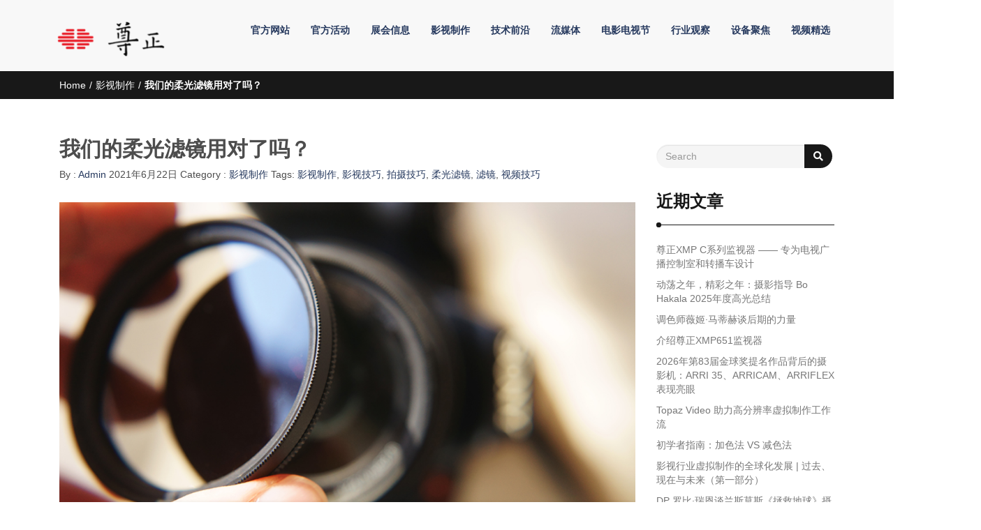

--- FILE ---
content_type: text/html; charset=UTF-8
request_url: https://zunzheng.com/news/archives/24838
body_size: 22615
content:
<!DOCTYPE html><html lang=zh-Hans><head><style>img.lazy{min-height:1px}</style><link href=https://zunzheng.com/news/wp-content/plugins/w3-total-cache/pub/js/lazyload.min.x33687.js as=script> <script src=https://apps.bdimg.com/libs/jquery/2.1.4/jquery.min.js></script> <meta charset="UTF-8"><meta name="viewport" content="width=device-width, initial-scale=1.0"><meta name="description" content="Gaiamount资讯关注电影创作行业内最新资讯，资讯覆盖HDR资讯,4K资讯等电影创作行业内各大热门信息，更包含电影创作行业基础知识讲解资讯等"><meta name="keywords" content="电影信息资讯,HDK资讯,4K资讯,尊正监视器"><link rel=profile href=http://gmpg.org/xfn/11> <script>Array.from(document.querySelectorAll('.page-numbers')).forEach(anchor=>anchor.setAttribute('target','_self'));</script> <script>jQuery(document).ready(function(jQuery){jQuery('.collapseButton').click(function(){jQuery(this).parent().parent().find('.xContent').slideToggle('slow');});});</script> <meta name='robots' content='index, follow, max-image-preview:large, max-snippet:-1, max-video-preview:-1'><style>img:is([sizes="auto" i], [sizes^="auto," i]){contain-intrinsic-size:3000px 1500px}</style><title>我们的柔光滤镜用对了吗？ - 尊正资讯</title><link rel=canonical href=https://zunzheng.com/news/archives/24838><meta property="og:locale" content="zh_CN"><meta property="og:type" content="article"><meta property="og:title" content="我们的柔光滤镜用对了吗？ - 尊正资讯"><meta property="og:description" content="看看谷歌搜索热度图，可以发现过去两年中，柔光滤镜的搜索量大幅上升。为何如此？"><meta property="og:url" content="https://zunzheng.com/news/archives/24838"><meta property="og:site_name" content="尊正资讯"><meta property="article:published_time" content="2021-06-22T01:31:44+00:00"><meta property="article:modified_time" content="2021-06-22T06:53:42+00:00"><meta property="og:image" content="https://zunzheng.com/news/wp-content/uploads/2021/06/word-image-61.png"><meta property="og:image:width" content="1086"><meta property="og:image:height" content="611"><meta property="og:image:type" content="image/png"><meta name="author" content="admin"><meta name="twitter:card" content="summary_large_image"><meta name="twitter:label1" content="作者"><meta name="twitter:data1" content="admin"><meta name="twitter:label2" content="预计阅读时间"><meta name="twitter:data2" content="2 分"> <script type=application/ld+json class=yoast-schema-graph>{"@context":"https://schema.org","@graph":[{"@type":"Article","@id":"https://zunzheng.com/news/archives/24838#article","isPartOf":{"@id":"https://zunzheng.com/news/archives/24838"},"author":{"name":"admin","@id":"https://zunzheng.com/news/#/schema/person/5d3d4e8cf139661ab3570593e8def078"},"headline":"我们的柔光滤镜用对了吗？","datePublished":"2021-06-22T01:31:44+00:00","dateModified":"2021-06-22T06:53:42+00:00","mainEntityOfPage":{"@id":"https://zunzheng.com/news/archives/24838"},"wordCount":22,"publisher":{"@id":"https://zunzheng.com/news/#organization"},"image":{"@id":"https://zunzheng.com/news/archives/24838#primaryimage"},"thumbnailUrl":"https://zunzheng.com/news/wp-content/uploads/2021/06/word-image-61.png","keywords":["影视制作","影视技巧","拍摄技巧","柔光滤镜","滤镜","视频技巧"],"articleSection":["影视制作"],"inLanguage":"zh-Hans"},{"@type":"WebPage","@id":"https://zunzheng.com/news/archives/24838","url":"https://zunzheng.com/news/archives/24838","name":"我们的柔光滤镜用对了吗？ - 尊正资讯","isPartOf":{"@id":"https://zunzheng.com/news/#website"},"primaryImageOfPage":{"@id":"https://zunzheng.com/news/archives/24838#primaryimage"},"image":{"@id":"https://zunzheng.com/news/archives/24838#primaryimage"},"thumbnailUrl":"https://zunzheng.com/news/wp-content/uploads/2021/06/word-image-61.png","datePublished":"2021-06-22T01:31:44+00:00","dateModified":"2021-06-22T06:53:42+00:00","breadcrumb":{"@id":"https://zunzheng.com/news/archives/24838#breadcrumb"},"inLanguage":"zh-Hans","potentialAction":[{"@type":"ReadAction","target":["https://zunzheng.com/news/archives/24838"]}]},{"@type":"ImageObject","inLanguage":"zh-Hans","@id":"https://zunzheng.com/news/archives/24838#primaryimage","url":"https://zunzheng.com/news/wp-content/uploads/2021/06/word-image-61.png","contentUrl":"https://zunzheng.com/news/wp-content/uploads/2021/06/word-image-61.png","width":1086,"height":611,"caption":"柔光滤镜 尊正资讯"},{"@type":"BreadcrumbList","@id":"https://zunzheng.com/news/archives/24838#breadcrumb","itemListElement":[{"@type":"ListItem","position":1,"name":"首页","item":"https://zunzheng.com/news"},{"@type":"ListItem","position":2,"name":"我们的柔光滤镜用对了吗？"}]},{"@type":"WebSite","@id":"https://zunzheng.com/news/#website","url":"https://zunzheng.com/news/","name":"尊正资讯","description":"","publisher":{"@id":"https://zunzheng.com/news/#organization"},"potentialAction":[{"@type":"SearchAction","target":{"@type":"EntryPoint","urlTemplate":"https://zunzheng.com/news/?s={search_term_string}"},"query-input":{"@type":"PropertyValueSpecification","valueRequired":true,"valueName":"search_term_string"}}],"inLanguage":"zh-Hans"},{"@type":"Organization","@id":"https://zunzheng.com/news/#organization","name":"深圳市尊正数字视频有限公司","url":"https://zunzheng.com/news/","logo":{"@type":"ImageObject","inLanguage":"zh-Hans","@id":"https://zunzheng.com/news/#/schema/logo/image/","url":"https://zunzheng.com/news/wp-content/uploads/2021/01/logo-350N-02.png","contentUrl":"https://zunzheng.com/news/wp-content/uploads/2021/01/logo-350N-02.png","width":2432,"height":782,"caption":"深圳市尊正数字视频有限公司"},"image":{"@id":"https://zunzheng.com/news/#/schema/logo/image/"}},{"@type":"Person","@id":"https://zunzheng.com/news/#/schema/person/5d3d4e8cf139661ab3570593e8def078","name":"admin"}]}</script> <link rel=alternate type=application/rss+xml title="尊正资讯 &raquo; Feed" href=https://zunzheng.com/news/feed><link rel=alternate type=application/rss+xml title="尊正资讯 &raquo; 评论 Feed" href=https://zunzheng.com/news/comments/feed> <script>/*<![CDATA[*/window._wpemojiSettings={"baseUrl":"https:\/\/s.w.org\/images\/core\/emoji\/15.0.3\/72x72\/","ext":".png","svgUrl":"https:\/\/s.w.org\/images\/core\/emoji\/15.0.3\/svg\/","svgExt":".svg","source":{"concatemoji":"https:\/\/zunzheng.com\/news\/wp-includes\/js\/wp-emoji-release.min.js?ver=6.7.4"}};
/*! This file is auto-generated */
!function(i,n){var o,s,e;function c(e){try{var t={supportTests:e,timestamp:(new Date).valueOf()};sessionStorage.setItem(o,JSON.stringify(t))}catch(e){}}function p(e,t,n){e.clearRect(0,0,e.canvas.width,e.canvas.height),e.fillText(t,0,0);var t=new Uint32Array(e.getImageData(0,0,e.canvas.width,e.canvas.height).data),r=(e.clearRect(0,0,e.canvas.width,e.canvas.height),e.fillText(n,0,0),new Uint32Array(e.getImageData(0,0,e.canvas.width,e.canvas.height).data));return t.every(function(e,t){return e===r[t]})}function u(e,t,n){switch(t){case"flag":return n(e,"\ud83c\udff3\ufe0f\u200d\u26a7\ufe0f","\ud83c\udff3\ufe0f\u200b\u26a7\ufe0f")?!1:!n(e,"\ud83c\uddfa\ud83c\uddf3","\ud83c\uddfa\u200b\ud83c\uddf3")&&!n(e,"\ud83c\udff4\udb40\udc67\udb40\udc62\udb40\udc65\udb40\udc6e\udb40\udc67\udb40\udc7f","\ud83c\udff4\u200b\udb40\udc67\u200b\udb40\udc62\u200b\udb40\udc65\u200b\udb40\udc6e\u200b\udb40\udc67\u200b\udb40\udc7f");case"emoji":return!n(e,"\ud83d\udc26\u200d\u2b1b","\ud83d\udc26\u200b\u2b1b")}return!1}function f(e,t,n){var r="undefined"!=typeof WorkerGlobalScope&&self instanceof WorkerGlobalScope?new OffscreenCanvas(300,150):i.createElement("canvas"),a=r.getContext("2d",{willReadFrequently:!0}),o=(a.textBaseline="top",a.font="600 32px Arial",{});return e.forEach(function(e){o[e]=t(a,e,n)}),o}function t(e){var t=i.createElement("script");t.src=e,t.defer=!0,i.head.appendChild(t)}"undefined"!=typeof Promise&&(o="wpEmojiSettingsSupports",s=["flag","emoji"],n.supports={everything:!0,everythingExceptFlag:!0},e=new Promise(function(e){i.addEventListener("DOMContentLoaded",e,{once:!0})}),new Promise(function(t){var n=function(){try{var e=JSON.parse(sessionStorage.getItem(o));if("object"==typeof e&&"number"==typeof e.timestamp&&(new Date).valueOf()<e.timestamp+604800&&"object"==typeof e.supportTests)return e.supportTests}catch(e){}return null}();if(!n){if("undefined"!=typeof Worker&&"undefined"!=typeof OffscreenCanvas&&"undefined"!=typeof URL&&URL.createObjectURL&&"undefined"!=typeof Blob)try{var e="postMessage("+f.toString()+"("+[JSON.stringify(s),u.toString(),p.toString()].join(",")+"));",r=new Blob([e],{type:"text/javascript"}),a=new Worker(URL.createObjectURL(r),{name:"wpTestEmojiSupports"});return void(a.onmessage=function(e){c(n=e.data),a.terminate(),t(n)})}catch(e){}c(n=f(s,u,p))}t(n)}).then(function(e){for(var t in e)n.supports[t]=e[t],n.supports.everything=n.supports.everything&&n.supports[t],"flag"!==t&&(n.supports.everythingExceptFlag=n.supports.everythingExceptFlag&&n.supports[t]);n.supports.everythingExceptFlag=n.supports.everythingExceptFlag&&!n.supports.flag,n.DOMReady=!1,n.readyCallback=function(){n.DOMReady=!0}}).then(function(){return e}).then(function(){var e;n.supports.everything||(n.readyCallback(),(e=n.source||{}).concatemoji?t(e.concatemoji):e.wpemoji&&e.twemoji&&(t(e.twemoji),t(e.wpemoji)))}))}((window,document),window._wpemojiSettings);/*]]>*/</script> <link rel=stylesheet href=https://zunzheng.com/news/wp-content/cache/minify/56de9.x33687.css media=all><style id=wp-emoji-styles-inline-css>img.wp-smiley,img.emoji{display:inline !important;border:none !important;box-shadow:none !important;height:1em !important;width:1em !important;margin:0 0.07em !important;vertical-align:-0.1em !important;background:none !important;padding:0 !important}</style><link rel=stylesheet href=https://zunzheng.com/news/wp-content/cache/minify/cb09b.x33687.css media=all><style id=classic-theme-styles-inline-css>.wp-block-button__link{color:#fff;background-color:#32373c;border-radius:9999px;box-shadow:none;text-decoration:none;padding:calc(.667em + 2px) calc(1.333em + 2px);font-size:1.125em}.wp-block-file__button{background:#32373c;color:#fff;text-decoration:none}</style><style id=global-styles-inline-css>/*<![CDATA[*/:root{--wp--preset--aspect-ratio--square:1;--wp--preset--aspect-ratio--4-3:4/3;--wp--preset--aspect-ratio--3-4:3/4;--wp--preset--aspect-ratio--3-2:3/2;--wp--preset--aspect-ratio--2-3:2/3;--wp--preset--aspect-ratio--16-9:16/9;--wp--preset--aspect-ratio--9-16:9/16;--wp--preset--color--black:#000;--wp--preset--color--cyan-bluish-gray:#abb8c3;--wp--preset--color--white:#fff;--wp--preset--color--pale-pink:#f78da7;--wp--preset--color--vivid-red:#cf2e2e;--wp--preset--color--luminous-vivid-orange:#ff6900;--wp--preset--color--luminous-vivid-amber:#fcb900;--wp--preset--color--light-green-cyan:#7bdcb5;--wp--preset--color--vivid-green-cyan:#00d084;--wp--preset--color--pale-cyan-blue:#8ed1fc;--wp--preset--color--vivid-cyan-blue:#0693e3;--wp--preset--color--vivid-purple:#9b51e0;--wp--preset--gradient--vivid-cyan-blue-to-vivid-purple:linear-gradient(135deg,rgba(6,147,227,1) 0%,rgb(155,81,224) 100%);--wp--preset--gradient--light-green-cyan-to-vivid-green-cyan:linear-gradient(135deg,rgb(122,220,180) 0%,rgb(0,208,130) 100%);--wp--preset--gradient--luminous-vivid-amber-to-luminous-vivid-orange:linear-gradient(135deg,rgba(252,185,0,1) 0%,rgba(255,105,0,1) 100%);--wp--preset--gradient--luminous-vivid-orange-to-vivid-red:linear-gradient(135deg,rgba(255,105,0,1) 0%,rgb(207,46,46) 100%);--wp--preset--gradient--very-light-gray-to-cyan-bluish-gray:linear-gradient(135deg,rgb(238,238,238) 0%,rgb(169,184,195) 100%);--wp--preset--gradient--cool-to-warm-spectrum:linear-gradient(135deg,rgb(74,234,220) 0%,rgb(151,120,209) 20%,rgb(207,42,186) 40%,rgb(238,44,130) 60%,rgb(251,105,98) 80%,rgb(254,248,76) 100%);--wp--preset--gradient--blush-light-purple:linear-gradient(135deg,rgb(255,206,236) 0%,rgb(152,150,240) 100%);--wp--preset--gradient--blush-bordeaux:linear-gradient(135deg,rgb(254,205,165) 0%,rgb(254,45,45) 50%,rgb(107,0,62) 100%);--wp--preset--gradient--luminous-dusk:linear-gradient(135deg,rgb(255,203,112) 0%,rgb(199,81,192) 50%,rgb(65,88,208) 100%);--wp--preset--gradient--pale-ocean:linear-gradient(135deg,rgb(255,245,203) 0%,rgb(182,227,212) 50%,rgb(51,167,181) 100%);--wp--preset--gradient--electric-grass:linear-gradient(135deg,rgb(202,248,128) 0%,rgb(113,206,126) 100%);--wp--preset--gradient--midnight:linear-gradient(135deg,rgb(2,3,129) 0%,rgb(40,116,252) 100%);--wp--preset--font-size--small:13px;--wp--preset--font-size--medium:20px;--wp--preset--font-size--large:36px;--wp--preset--font-size--x-large:42px;--wp--preset--spacing--20:0.44rem;--wp--preset--spacing--30:0.67rem;--wp--preset--spacing--40:1rem;--wp--preset--spacing--50:1.5rem;--wp--preset--spacing--60:2.25rem;--wp--preset--spacing--70:3.38rem;--wp--preset--spacing--80:5.06rem;--wp--preset--shadow--natural:6px 6px 9px rgba(0, 0, 0, 0.2);--wp--preset--shadow--deep:12px 12px 50px rgba(0, 0, 0, 0.4);--wp--preset--shadow--sharp:6px 6px 0px rgba(0, 0, 0, 0.2);--wp--preset--shadow--outlined:6px 6px 0px -3px rgba(255, 255, 255, 1), 6px 6px rgba(0, 0, 0, 1);--wp--preset--shadow--crisp:6px 6px 0px rgba(0, 0, 0, 1)}:where(.is-layout-flex){gap:0.5em}:where(.is-layout-grid){gap:0.5em}body .is-layout-flex{display:flex}.is-layout-flex{flex-wrap:wrap;align-items:center}.is-layout-flex>:is(*,div){margin:0}body .is-layout-grid{display:grid}.is-layout-grid>:is(*,div){margin:0}:where(.wp-block-columns.is-layout-flex){gap:2em}:where(.wp-block-columns.is-layout-grid){gap:2em}:where(.wp-block-post-template.is-layout-flex){gap:1.25em}:where(.wp-block-post-template.is-layout-grid){gap:1.25em}.has-black-color{color:var(--wp--preset--color--black) !important}.has-cyan-bluish-gray-color{color:var(--wp--preset--color--cyan-bluish-gray) !important}.has-white-color{color:var(--wp--preset--color--white) !important}.has-pale-pink-color{color:var(--wp--preset--color--pale-pink) !important}.has-vivid-red-color{color:var(--wp--preset--color--vivid-red) !important}.has-luminous-vivid-orange-color{color:var(--wp--preset--color--luminous-vivid-orange) !important}.has-luminous-vivid-amber-color{color:var(--wp--preset--color--luminous-vivid-amber) !important}.has-light-green-cyan-color{color:var(--wp--preset--color--light-green-cyan) !important}.has-vivid-green-cyan-color{color:var(--wp--preset--color--vivid-green-cyan) !important}.has-pale-cyan-blue-color{color:var(--wp--preset--color--pale-cyan-blue) !important}.has-vivid-cyan-blue-color{color:var(--wp--preset--color--vivid-cyan-blue) !important}.has-vivid-purple-color{color:var(--wp--preset--color--vivid-purple) !important}.has-black-background-color{background-color:var(--wp--preset--color--black) !important}.has-cyan-bluish-gray-background-color{background-color:var(--wp--preset--color--cyan-bluish-gray) !important}.has-white-background-color{background-color:var(--wp--preset--color--white) !important}.has-pale-pink-background-color{background-color:var(--wp--preset--color--pale-pink) !important}.has-vivid-red-background-color{background-color:var(--wp--preset--color--vivid-red) !important}.has-luminous-vivid-orange-background-color{background-color:var(--wp--preset--color--luminous-vivid-orange) !important}.has-luminous-vivid-amber-background-color{background-color:var(--wp--preset--color--luminous-vivid-amber) !important}.has-light-green-cyan-background-color{background-color:var(--wp--preset--color--light-green-cyan) !important}.has-vivid-green-cyan-background-color{background-color:var(--wp--preset--color--vivid-green-cyan) !important}.has-pale-cyan-blue-background-color{background-color:var(--wp--preset--color--pale-cyan-blue) !important}.has-vivid-cyan-blue-background-color{background-color:var(--wp--preset--color--vivid-cyan-blue) !important}.has-vivid-purple-background-color{background-color:var(--wp--preset--color--vivid-purple) !important}.has-black-border-color{border-color:var(--wp--preset--color--black) !important}.has-cyan-bluish-gray-border-color{border-color:var(--wp--preset--color--cyan-bluish-gray) !important}.has-white-border-color{border-color:var(--wp--preset--color--white) !important}.has-pale-pink-border-color{border-color:var(--wp--preset--color--pale-pink) !important}.has-vivid-red-border-color{border-color:var(--wp--preset--color--vivid-red) !important}.has-luminous-vivid-orange-border-color{border-color:var(--wp--preset--color--luminous-vivid-orange) !important}.has-luminous-vivid-amber-border-color{border-color:var(--wp--preset--color--luminous-vivid-amber) !important}.has-light-green-cyan-border-color{border-color:var(--wp--preset--color--light-green-cyan) !important}.has-vivid-green-cyan-border-color{border-color:var(--wp--preset--color--vivid-green-cyan) !important}.has-pale-cyan-blue-border-color{border-color:var(--wp--preset--color--pale-cyan-blue) !important}.has-vivid-cyan-blue-border-color{border-color:var(--wp--preset--color--vivid-cyan-blue) !important}.has-vivid-purple-border-color{border-color:var(--wp--preset--color--vivid-purple) !important}.has-vivid-cyan-blue-to-vivid-purple-gradient-background{background:var(--wp--preset--gradient--vivid-cyan-blue-to-vivid-purple) !important}.has-light-green-cyan-to-vivid-green-cyan-gradient-background{background:var(--wp--preset--gradient--light-green-cyan-to-vivid-green-cyan) !important}.has-luminous-vivid-amber-to-luminous-vivid-orange-gradient-background{background:var(--wp--preset--gradient--luminous-vivid-amber-to-luminous-vivid-orange) !important}.has-luminous-vivid-orange-to-vivid-red-gradient-background{background:var(--wp--preset--gradient--luminous-vivid-orange-to-vivid-red) !important}.has-very-light-gray-to-cyan-bluish-gray-gradient-background{background:var(--wp--preset--gradient--very-light-gray-to-cyan-bluish-gray) !important}.has-cool-to-warm-spectrum-gradient-background{background:var(--wp--preset--gradient--cool-to-warm-spectrum) !important}.has-blush-light-purple-gradient-background{background:var(--wp--preset--gradient--blush-light-purple) !important}.has-blush-bordeaux-gradient-background{background:var(--wp--preset--gradient--blush-bordeaux) !important}.has-luminous-dusk-gradient-background{background:var(--wp--preset--gradient--luminous-dusk) !important}.has-pale-ocean-gradient-background{background:var(--wp--preset--gradient--pale-ocean) !important}.has-electric-grass-gradient-background{background:var(--wp--preset--gradient--electric-grass) !important}.has-midnight-gradient-background{background:var(--wp--preset--gradient--midnight) !important}.has-small-font-size{font-size:var(--wp--preset--font-size--small) !important}.has-medium-font-size{font-size:var(--wp--preset--font-size--medium) !important}.has-large-font-size{font-size:var(--wp--preset--font-size--large) !important}.has-x-large-font-size{font-size:var(--wp--preset--font-size--x-large) !important}:where(.wp-block-post-template.is-layout-flex){gap:1.25em}:where(.wp-block-post-template.is-layout-grid){gap:1.25em}:where(.wp-block-columns.is-layout-flex){gap:2em}:where(.wp-block-columns.is-layout-grid){gap:2em}:root :where(.wp-block-pullquote){font-size:1.5em;line-height:1.6}/*]]>*/</style><link rel=stylesheet href=https://zunzheng.com/news/wp-content/cache/minify/e3423.x33687.css media=all> <script src=https://zunzheng.com/news/wp-content/cache/minify/192cb.x33687.js></script> <script id=jquery-js-after>/*<![CDATA[*/!function($){"use strict";$(document).ready(function(){$(this).scrollTop()>100&&$(".hfe-scroll-to-top-wrap").removeClass("hfe-scroll-to-top-hide"),$(window).scroll(function(){$(this).scrollTop()<100?$(".hfe-scroll-to-top-wrap").fadeOut(300):$(".hfe-scroll-to-top-wrap").fadeIn(300)}),$(".hfe-scroll-to-top-wrap").on("click",function(){$("html, body").animate({scrollTop:0},300);return!1})})}(jQuery);/*]]>*/</script> <link rel=https://api.w.org/ href=https://zunzheng.com/news/wp-json/ ><link rel=alternate title=JSON type=application/json href=https://zunzheng.com/news/wp-json/wp/v2/posts/24838><link rel=EditURI type=application/rsd+xml title=RSD href=https://zunzheng.com/news/xmlrpc.php?rsd><meta name="generator" content="WordPress 6.7.4"><link rel=shortlink href='https://zunzheng.com/news/?p=24838'> <style id=custom-logo-css>.navbar-brand,.ttl_tagline{position:absolute;clip:rect(1px, 1px, 1px, 1px)}</style><link rel=alternate title="oEmbed (JSON)" type=application/json+oembed href="https://zunzheng.com/news/wp-json/oembed/1.0/embed?url=https%3A%2F%2Fzunzheng.com%2Fnews%2Farchives%2F24838"><link rel=alternate title="oEmbed (XML)" type=text/xml+oembed href="https://zunzheng.com/news/wp-json/oembed/1.0/embed?url=https%3A%2F%2Fzunzheng.com%2Fnews%2Farchives%2F24838&#038;format=xml"><meta name="generator" content="Elementor 3.25.10; features: additional_custom_breakpoints, e_optimized_control_loading; settings: css_print_method-external, google_font-enabled, font_display-auto"><style>.e-con.e-parent:nth-of-type(n+4):not(.e-lazyloaded):not(.e-no-lazyload), .e-con.e-parent:nth-of-type(n+4):not(.e-lazyloaded):not(.e-no-lazyload) *{background-image:none !important}@media screen and (max-height: 1024px){.e-con.e-parent:nth-of-type(n+3):not(.e-lazyloaded):not(.e-no-lazyload), .e-con.e-parent:nth-of-type(n+3):not(.e-lazyloaded):not(.e-no-lazyload) *{background-image:none !important}}@media screen and (max-height: 640px){.e-con.e-parent:nth-of-type(n+2):not(.e-lazyloaded):not(.e-no-lazyload), .e-con.e-parent:nth-of-type(n+2):not(.e-lazyloaded):not(.e-no-lazyload) *{background-image:none !important}}</style><link rel=icon href=https://zunzheng.com/news/wp-content/uploads/2021/05/cropped-logo组合2020-60-32x32.x33687.jpg sizes=32x32><link rel=icon href=https://zunzheng.com/news/wp-content/uploads/2021/05/cropped-logo组合2020-60-192x192.x33687.jpg sizes=192x192><link rel=apple-touch-icon href=https://zunzheng.com/news/wp-content/uploads/2021/05/cropped-logo组合2020-60-180x180.x33687.jpg><meta name="msapplication-TileImage" content="https://zunzheng.com/news/wp-content/uploads/2021/05/cropped-logo组合2020-60-270x270.jpg"><style id=wp-custom-css>@media screen and (max-width:767px){.visible-xx{display:block !important}.visible-xs{display:none!important}}@media screen and (min-width:1024px){.visible-xs{display:block !important}.visible-xx{display:none!important}}.inline-dropdown{padding:10px 0px}.path-category a{color:#fff}.path-category a:hover{color:#f00}.footer-copyrights{font-family:'CENTURY GOTHIC'}.has-normal-font-size{font-size:18px;line-height:2;text-align:justify}p{font-size:18px;line-height:2;text-align:justify}.othernews-post-news p{font-size:16px;overflow:hidden;text-overflow:ellipsis;display:-webkit-box;-webkit-box-orient:vertical;-webkit-line-clamp:2}.post-title{transition:0.5s}.side-area-post ul li a:hove{color:blue}.footer-copyrights p{font-size:14px;line-height:2;text-align:justify;margin-top:-24px;margin-left:-105%}@media screen and (min-width:1024px){.views1{font-size:12px;margin-top:-3%;margin-left:93%}}@media screen and (max-width:767px){.views1{font-size:12px;margin-top:-8%;margin-left:83%}}</style><style>.inline-dropdown,.comment .comment-reply-link{background-color:#181818}.search-box-input .search-button,caption{background-color:#181818}.side-area-post .side-area-heading,.side-area-post table{border-color:#181818;color:#181818}.side-area-post .side-area-heading::after{background:#181818}.current{background:#181818}.next,.prev{color:#181818}.sidenews-post-image img,.tagcloud a:hover,.othernews-post-image img,.relatednews-post-image img,.similar-post-image img{background:#181818}.side-area-post ul li a:hover,cite,a{color:#181818}.side-area-post ul li.recentcomments a:hover{color:#181818}.like-article h4{border-bottom:1px solid #181818;color:#181818}#menubar .nav>li>a:hover{color:#181818}#menubar#main-nav ul ul li:hover > a, #main-nav ul ul li a:hover{color:#181818}.next,.prev{border:1px solid #181818}#top .navbar-toggle .icon-bar,.comment-form .submit,.current,.page-numbers:hover,.next:hover,.prev:hover{background:#181818}#menubar .nav > li > a,#menubar ul ul li a,#menubar .navbar-brand{color:#26395e}.comment .comment-metadata a,.othernews-post-title a,.relatednews-post-details .relatednews-post-title a,.similar-post-details .similar-post-title a,.news-title a,.comment-metadata>a,.comment-edit-link,.comment-reply-link,.logged-in-as>a,.ttl_tagline{color:#26395e}.comment .comment-metadata a:hover,.othernews-post-title a:hover,.relatednews-post-title a:hover,.footer-copyrights a:hover,.similar-post-title a:hover,.sidenews-post-heading > a:hover,.news-title a:hover,.comment-metadata>a:hover,.comment-edit-link:hover,.comment-reply-link:hover,.logged-in-as>a:hover,a:focus,a:hover{color:#181818}</style></head><body class="post-template-default single single-post postid-24838 single-format-standard wp-custom-logo ehf-footer ehf-template-imnews ehf-stylesheet-imnews elementor-default elementor-kit-19479"><header id=top><div id=menubar><div class=container><div class=row><nav class="navbar navbar-default"> <button type=button class=navbar-toggle data-toggle=collapse data-target=#main-nav> <span class=icon-bar></span> <span class=icon-bar></span> <span class=icon-bar></span> </button><div class=navbar-header> <a href=https://zunzheng.com/news/ class=custom-logo-link rel=home><img width=156 height=50 src="data:image/svg+xml,%3Csvg%20xmlns='http://www.w3.org/2000/svg'%20viewBox='0%200%20156%2050'%3E%3C/svg%3E" data-src=https://zunzheng.com/news/wp-content/uploads/2021/01/cropped-cropped-logo-350N-02.x33687.png class="custom-logo lazy" alt=尊正资讯 decoding=async></a>  <a class=navbar-brand href=https://zunzheng.com/news/ rel=home>尊正资讯</a><p class=ttl_tagline></p></div><div class="collapse navbar-collapse inline-list" id=main-nav><ul id=menu-%e5%88%86%e7%b1%bb class="nav navbar-nav nav-category"><li id=menu-item-19414 class="menu-item menu-item-type-custom menu-item-object-custom menu-item-19414"><a href=https://zunzheng.com/ >官方网站</a></li> <li id=menu-item-4738 class="menu-item menu-item-type-taxonomy menu-item-object-category menu-item-4738"><a target=_blank href=https://zunzheng.com/news/archives/category/%e5%ae%98%e6%96%b9%e6%b4%bb%e5%8a%a8>官方活动</a></li> <li id=menu-item-4739 class="menu-item menu-item-type-taxonomy menu-item-object-category menu-item-4739"><a target=_blank href=https://zunzheng.com/news/archives/category/%e5%b1%95%e4%bc%9a%e4%bf%a1%e6%81%af>展会信息</a></li> <li id=menu-item-4740 class="menu-item menu-item-type-taxonomy menu-item-object-category current-post-ancestor current-menu-parent current-post-parent menu-item-4740"><a target=_blank href=https://zunzheng.com/news/archives/category/%e5%bd%b1%e8%a7%86%e5%88%b6%e4%bd%9c>影视制作</a></li> <li id=menu-item-4930 class="menu-item menu-item-type-taxonomy menu-item-object-category menu-item-has-children menu-item-4930"><a target=_blank href=https://zunzheng.com/news/archives/category/%e6%8a%80%e6%9c%af%e5%89%8d%e6%b2%bf>技术前沿</a><ul class=sub-menu> <li id=menu-item-4735 class="menu-item menu-item-type-taxonomy menu-item-object-category menu-item-4735"><a target=_blank href=https://zunzheng.com/news/archives/category/%e6%8a%80%e6%9c%af%e5%89%8d%e6%b2%bf/%e6%95%b0%e5%ad%97%e7%94%b5%e8%a7%86-%e6%8a%80%e6%9c%af%e5%89%8d%e6%b2%bf>数字电视</a></li> <li id=menu-item-9478 class="menu-item menu-item-type-taxonomy menu-item-object-category menu-item-9478"><a href=https://zunzheng.com/news/archives/category/%e6%8a%80%e6%9c%af%e5%89%8d%e6%b2%bf/%e7%a7%91%e6%99%ae%e7%89%88%e5%9d%97-%e6%8a%80%e6%9c%af%e5%89%8d%e6%b2%bf>科普版块</a></li></ul> </li> <li id=menu-item-4928 class="menu-item menu-item-type-taxonomy menu-item-object-category menu-item-4928"><a target=_blank href=https://zunzheng.com/news/archives/category/%e6%b5%81%e5%aa%92%e4%bd%93>流媒体</a></li> <li id=menu-item-4929 class="menu-item menu-item-type-taxonomy menu-item-object-category menu-item-4929"><a target=_blank href=https://zunzheng.com/news/archives/category/%e7%94%b5%e5%bd%b1%e7%94%b5%e8%a7%86%e8%8a%82>电影电视节</a></li> <li id=menu-item-4927 class="menu-item menu-item-type-taxonomy menu-item-object-category menu-item-4927"><a target=_blank href=https://zunzheng.com/news/archives/category/%e8%a1%8c%e4%b8%9a%e8%a7%82%e5%af%9f>行业观察</a></li> <li id=menu-item-4931 class="menu-item menu-item-type-taxonomy menu-item-object-category menu-item-4931"><a target=_blank href=https://zunzheng.com/news/archives/category/%e8%ae%be%e5%a4%87%e8%81%9a%e7%84%a6>设备聚焦</a></li> <li id=menu-item-4932 class="menu-item menu-item-type-taxonomy menu-item-object-category menu-item-4932"><a target=_blank href=https://zunzheng.com/news/archives/category/%e8%a7%86%e9%a2%91%e7%b2%be%e9%80%89>视频精选</a></li></ul></div></nav></div></div></div></header><div class=inline-dropdown><div class=container><div class=row><div class=col-sm-12><div class=path-category><ul id=breadcrumbs class=breadcrumbs><li class=item-home><a class="bread-link bread-home" href=https://zunzheng.com/news title=Home>Home</a></li><li class="separator separator-home"> / </li><li class=item-cat><a href=https://zunzheng.com/news/archives/category/%e5%bd%b1%e8%a7%86%e5%88%b6%e4%bd%9c>影视制作</a></li><li class=separator> / </li><li class="item-current item-24838"><strong class="bread-current bread-24838" title=我们的柔光滤镜用对了吗？>我们的柔光滤镜用对了吗？</strong></li></ul></div></div></div></div></div><div class=container><div class="row main-row"><div class=col-sm-9><div class=news-posts id=single-blog><div class=mainnews-post><div class=row><div class=col-sm-12><div class=news-title><h3><b>我们的柔光滤镜用对了吗？</b></h3><ul> <li>By :<a href=https://zunzheng.com/news/archives/author/admin rel=tag> Admin</a></li> <li><time datetime=2021-06-22T09:31:44+08:00>2021年6月22日</time></li> <li>Category : <a href=https://zunzheng.com/news/archives/category/%e5%bd%b1%e8%a7%86%e5%88%b6%e4%bd%9c rel="category tag">影视制作</a></li> <li> Tags: <a href=https://zunzheng.com/news/archives/tag/%e5%bd%b1%e8%a7%86%e5%88%b6%e4%bd%9c rel=tag>影视制作</a>, <a href=https://zunzheng.com/news/archives/tag/%e5%bd%b1%e8%a7%86%e6%8a%80%e5%b7%a7 rel=tag>影视技巧</a>, <a href=https://zunzheng.com/news/archives/tag/%e6%8b%8d%e6%91%84%e6%8a%80%e5%b7%a7 rel=tag>拍摄技巧</a>, <a href=https://zunzheng.com/news/archives/tag/%e6%9f%94%e5%85%89%e6%bb%a4%e9%95%9c rel=tag>柔光滤镜</a>, <a href=https://zunzheng.com/news/archives/tag/%e6%bb%a4%e9%95%9c rel=tag>滤镜</a>, <a href=https://zunzheng.com/news/archives/tag/%e8%a7%86%e9%a2%91%e6%8a%80%e5%b7%a7 rel=tag>视频技巧</a></li></ul></div></div></div><div class=label-img><div> <img fetchpriority=high width=1086 height=611 src="data:image/svg+xml,%3Csvg%20xmlns='http://www.w3.org/2000/svg'%20viewBox='0%200%201086%20611'%3E%3C/svg%3E" data-src=https://zunzheng.com/news/wp-content/uploads/2021/06/word-image-61.x33687.png class="img-responsive mainnews-image wp-post-image lazy" alt="柔光滤镜 尊正资讯" decoding=async data-srcset="https://zunzheng.com/news/wp-content/uploads/2021/06/word-image-61.png 1086w, https://zunzheng.com/news/wp-content/uploads/2021/06/word-image-61-300x169.png 300w, https://zunzheng.com/news/wp-content/uploads/2021/06/word-image-61-1024x576.png 1024w, https://zunzheng.com/news/wp-content/uploads/2021/06/word-image-61-768x432.png 768w" data-sizes="(max-width: 1086px) 100vw, 1086px"></div><div class=label><div class="row label-row"><div class="col-sm-11 col-xs-9 label-column no-padding"> <span class=mcat_name>影视制作</span></div></div></div></div><div class=news-details><div class=news><p class="has-text-align-center has-small-font-size">图片来源：premiumbeat</p><p> 每隔一段时间，一个新的视觉趋势就会席卷电影界，各种视频争先恐后跟上这种新潮流。当然，每一种新趋势都有它的用武之地，不过滥用现象也非常常见。从2010年以来，我们已经看到很多电影制作趋势“大显神通”：</p><p class="has-white-background-color has-background"> 浅景深</p><p class="has-white-background-color has-background"> 滑轨镜头</p><p class="has-white-background-color has-background"> 延时</p><p class="has-white-background-color has-background"> M31 LUT</p><p class="has-white-background-color has-background"> Gimbal（稳定器）镜头</p><p class="has-white-background-color has-background"> 无人机镜头</p><p class="has-white-background-color has-background"> VR/360</p><p> 现在，我们又看到一个让各种YouTube视频主爱不释手的新潮流。</p><p><strong>柔光滤镜</strong></p><p> 几周前，电影人Noam Kroll在他的INS上写道：“柔光滤镜和浅景深一样被滥用了。”</p><p> 我立即有了共鸣。我们现在已经处在一个热爱雾面高光和牛奶感阴影的年代。</p><p> 柔光滤镜把滤镜表面的光分散，打造一种雾蒙蒙的效果。看看谷歌搜索热度图，可以发现过去两年中，柔光滤镜的搜索量大幅上升。为何如此？</p><div class=wp-block-image><figure class=aligncenter><img decoding=async width=1067 height=373 src="data:image/svg+xml,%3Csvg%20xmlns='http://www.w3.org/2000/svg'%20viewBox='0%200%201067%20373'%3E%3C/svg%3E" data-src=https://zunzheng.com/news/wp-content/uploads/2021/06/word-image-62.x33687.png alt class="wp-image-24840 lazy" data-srcset="https://zunzheng.com/news/wp-content/uploads/2021/06/word-image-62.png 1067w, https://zunzheng.com/news/wp-content/uploads/2021/06/word-image-62-300x105.png 300w, https://zunzheng.com/news/wp-content/uploads/2021/06/word-image-62-1024x358.png 1024w, https://zunzheng.com/news/wp-content/uploads/2021/06/word-image-62-768x268.png 768w" data-sizes="(max-width: 1067px) 100vw, 1067px"><figcaption>图片来源：premiumbeat</figcaption></figure></div><p></p><p><strong>胶片风格</strong></p><p> 胶片风格是过去十年中驱动中高预算型拍摄项目的唯一力量。当然，要做出胶片风格，需要考虑很多因素，而且多数因素都和摄影机技术没有太大关系。然而在低预算项目中，给项目增添价值的常用手段都是让画面看起来很有胶片感。自从5D MK II问世后，电影人就一直走在追求胶片感的路上。</p><p> 全画幅单反带来了浅景深的选择，这个视觉风格只保留在2010年前的电影和电视中。随着时间推移，摄影机有了更多动态范围，再加上RAW画面处理技术，我们看到更多的低价摄影机带来十分具有电影感的画面。</p><p> 但是，就算用胶片模拟工具把以上的几个特征都结合起来，消费级电影摄影机还有一个未征服的领地：光晕。</p><p> 光晕是亮光从胶片表面的反射，在某些画面的过曝高光区形成一个“发光”的效果。</p><p> 虽然Blackmagic Pocket电影摄影机有梦幻的高光柔切效果，但它并不以胶片光晕为推销点。为了打造真实的胶片感，光线要突破常规界限，在画面边缘形成雾气的效果。我觉得正是如上原因让柔光滤镜流行开来。</p><p> 而使用柔光滤镜的同时，画面中与光晕效果一样明显的是黑电平的提升。所以用柔光滤镜的时候要三思，因为它会很大程度地降低对比度，让画面看起来像一系列梦境。</p><p> 而如果你看真正用胶片拍摄的画面，会发现虽然高光处有光晕，但阴影处的值不会受到影响。</p><p> 从以下的画面可以看出，柔光滤镜影响整个画面的对比度，随着滤镜强度的提高，这个现象愈发明显。</p><div class=wp-block-image><figure class=aligncenter><img decoding=async width=554 height=250 src="data:image/svg+xml,%3Csvg%20xmlns='http://www.w3.org/2000/svg'%20viewBox='0%200%20554%20250'%3E%3C/svg%3E" data-src=https://zunzheng.com/news/wp-content/uploads/2021/06/word-image-63.x33687.png alt class="wp-image-24841 lazy" data-srcset="https://zunzheng.com/news/wp-content/uploads/2021/06/word-image-63.png 554w, https://zunzheng.com/news/wp-content/uploads/2021/06/word-image-63-300x135.png 300w" data-sizes="(max-width: 554px) 100vw, 554px"><figcaption>图片来源：premiumbeat</figcaption></figure></div><p></p><div class=wp-block-image><figure class=aligncenter><img decoding=async width=554 height=252 src="data:image/svg+xml,%3Csvg%20xmlns='http://www.w3.org/2000/svg'%20viewBox='0%200%20554%20252'%3E%3C/svg%3E" data-src=https://zunzheng.com/news/wp-content/uploads/2021/06/word-image-64.x33687.png alt class="wp-image-24842 lazy" data-srcset="https://zunzheng.com/news/wp-content/uploads/2021/06/word-image-64.png 554w, https://zunzheng.com/news/wp-content/uploads/2021/06/word-image-64-300x136.png 300w" data-sizes="(max-width: 554px) 100vw, 554px"><figcaption>图片来源：premiumbeat</figcaption></figure></div><p></p><div class=wp-block-image><figure class=aligncenter><img decoding=async width=554 height=256 src="data:image/svg+xml,%3Csvg%20xmlns='http://www.w3.org/2000/svg'%20viewBox='0%200%20554%20256'%3E%3C/svg%3E" data-src=https://zunzheng.com/news/wp-content/uploads/2021/06/word-image-65.x33687.png alt class="wp-image-24843 lazy" data-srcset="https://zunzheng.com/news/wp-content/uploads/2021/06/word-image-65.png 554w, https://zunzheng.com/news/wp-content/uploads/2021/06/word-image-65-300x139.png 300w" data-sizes="(max-width: 554px) 100vw, 554px"><figcaption>图片来源：premiumbeat</figcaption></figure></div><p></p><div class=wp-block-image><figure class=aligncenter><img decoding=async width=554 height=267 src="data:image/svg+xml,%3Csvg%20xmlns='http://www.w3.org/2000/svg'%20viewBox='0%200%20554%20267'%3E%3C/svg%3E" data-src=https://zunzheng.com/news/wp-content/uploads/2021/06/word-image-66.x33687.png alt class="wp-image-24844 lazy" data-srcset="https://zunzheng.com/news/wp-content/uploads/2021/06/word-image-66.png 554w, https://zunzheng.com/news/wp-content/uploads/2021/06/word-image-66-300x145.png 300w" data-sizes="(max-width: 554px) 100vw, 554px"><figcaption>图片来源：premiumbeat</figcaption></figure></div><p></p><div class=wp-block-image><figure class=aligncenter><img decoding=async width=554 height=258 src="data:image/svg+xml,%3Csvg%20xmlns='http://www.w3.org/2000/svg'%20viewBox='0%200%20554%20258'%3E%3C/svg%3E" data-src=https://zunzheng.com/news/wp-content/uploads/2021/06/word-image-67.x33687.png alt class="wp-image-24845 lazy" data-srcset="https://zunzheng.com/news/wp-content/uploads/2021/06/word-image-67.png 554w, https://zunzheng.com/news/wp-content/uploads/2021/06/word-image-67-300x140.png 300w" data-sizes="(max-width: 554px) 100vw, 554px"><figcaption>图片来源：premiumbeat</figcaption></figure></div><p></p><p> 所以下次你要用柔光滤镜的时候，问问自己为何要用。是要让故事更加丰满吗？是要柔化脸部特征吗？是要模仿浪漫电影的光晕风格吗？如果你的使用动机不是这些，而是纯粹追求胶片风格，那我担心柔光滤镜不能帮你得到想要效果。（T）</p><hr class=wp-block-separator><p>推荐阅读</p><p class="has-text-align-center has-vivid-cyan-blue-color has-text-color" style=font-size:24px><strong><a href="https://zunzheng.com/news/?s=%E6%9F%94%E5%85%89%E6%BB%A4%E9%95%9C%E8%A7%A3%E6%83%91">柔光滤镜解惑</a></strong></p></div><div class=views1> <span class=wppvp_tv_24838></span> views</div></div></div><div class=relatednews-post><div class="row like-article similar-article"><div class=col-sm-12><h4><b>SIMILAR NEWS</b></h4></div></div><div class=row><div class=col-sm-4><div class=relatednews-post-panel><div class=label-img><div class=relatednews-post-image> <a href=https://zunzheng.com/news/archives/62523> <img width=260 height=160 src="data:image/svg+xml,%3Csvg%20xmlns='http://www.w3.org/2000/svg'%20viewBox='0%200%20260%20160'%3E%3C/svg%3E" data-src=https://zunzheng.com/news/wp-content/uploads/2026/01/word-image-62523-1-260x160.x33687.jpeg class="attachment-imnews-related-thumbnail size-imnews-related-thumbnail wp-post-image lazy" alt decoding=async>  </a></div><div class=label><div class="row label-row"><div class="col-sm-9 col-xs-9 label-column no-padding"> <span>影视制作</span></div></div></div></div><div class=relatednews-post-details><div class=relatednews-post-title><h5><b><a href=https://zunzheng.com/news/archives/62523>调色师薇姬·马蒂赫谈后期的力量</a></b></h5></div><div class=relatednews-post-news><p>〖更新至1-3〗调色师如何通过为不同社会阶层的内容调色来传递力量。</p></div></div></div></div><div class=col-sm-4><div class=relatednews-post-panel><div class=label-img><div class=relatednews-post-image> <a href=https://zunzheng.com/news/archives/62526> <img width=260 height=160 src="data:image/svg+xml,%3Csvg%20xmlns='http://www.w3.org/2000/svg'%20viewBox='0%200%20260%20160'%3E%3C/svg%3E" data-src=https://zunzheng.com/news/wp-content/uploads/2026/01/word-image-62526-1-260x160.x33687.png class="attachment-imnews-related-thumbnail size-imnews-related-thumbnail wp-post-image lazy" alt decoding=async>  </a></div><div class=label><div class="row label-row"><div class="col-sm-9 col-xs-9 label-column no-padding"> <span>影视制作</span></div></div></div></div><div class=relatednews-post-details><div class=relatednews-post-title><h5><b><a href=https://zunzheng.com/news/archives/62526>动荡之年，精彩之年：摄影指导 Bo Hakala 2025年度高光总结</a></b></h5></div><div class=relatednews-post-news><p>ICG Local 600 成员 Bo Hakala 的2025年度高光总结。</p></div></div></div></div><div class=col-sm-4><div class=relatednews-post-panel><div class=label-img><div class=relatednews-post-image> <a href=https://zunzheng.com/news/archives/62456> <img width=260 height=160 src="data:image/svg+xml,%3Csvg%20xmlns='http://www.w3.org/2000/svg'%20viewBox='0%200%20260%20160'%3E%3C/svg%3E" data-src=https://zunzheng.com/news/wp-content/uploads/2026/01/word-image-62456-1-260x160.x33687.jpeg class="attachment-imnews-related-thumbnail size-imnews-related-thumbnail wp-post-image lazy" alt decoding=async>  </a></div><div class=label><div class="row label-row"><div class="col-sm-9 col-xs-9 label-column no-padding"> <span>影视制作</span></div></div></div></div><div class=relatednews-post-details><div class=relatednews-post-title><h5><b><a href=https://zunzheng.com/news/archives/62456>Topaz Video 助力高分辨率虚拟制作工作流</a></b></h5></div><div class=relatednews-post-news><p>虚拟制作总监诺亚·坎德纳升级 GenAI 源，为 LED 影棚交付 15K 背景原档。</p></div></div></div></div></div></div></div></div><div class=col-sm-3><div class=side-area><aside class=side-area-post><aside class=side-area-post><div class=search-box><div class=row><div class=col-sm-12><form role=search method=get id=searchform class=searchform action=https://zunzheng.com/news/ ><div class="input-group search-box-input"> <input type=text value name=s id=s class="form-control search-box-form" placeholder=Search> <span class="input-group-btn search-button-span"> <button class="btn btn-default search-button" type=submit><i class="fa fa-search"></i></button> </span></div></form></div></div></div></aside></aside><aside class=side-area-post><div class=side-area-heading><h4><b>近期文章</b></h4></div><ul> <li> <a href=https://zunzheng.com/news/archives/62553>尊正XMP C系列监视器 —— 专为电视广播控制室和转播车设计</a> </li> <li> <a href=https://zunzheng.com/news/archives/62526>动荡之年，精彩之年：摄影指导 Bo Hakala 2025年度高光总结</a> </li> <li> <a href=https://zunzheng.com/news/archives/62523>调色师薇姬·马蒂赫谈后期的力量</a> </li> <li> <a href=https://zunzheng.com/news/archives/62518>介绍尊正XMP651监视器</a> </li> <li> <a href=https://zunzheng.com/news/archives/62462>2026年第83届金球奖提名作品背后的摄影机：ARRI 35、ARRICAM、ARRIFLEX 表现亮眼</a> </li> <li> <a href=https://zunzheng.com/news/archives/62456>Topaz Video 助力高分辨率虚拟制作工作流</a> </li> <li> <a href=https://zunzheng.com/news/archives/62447>初学者指南：加色法 VS 减色法</a> </li> <li> <a href=https://zunzheng.com/news/archives/62273>影视行业虚拟制作的全球化发展 | 过去、现在与未来（第一部分）</a> </li> <li> <a href=https://zunzheng.com/news/archives/62197>DP 罗比·瑞恩谈兰斯莫斯《拯救地球》摄影幕后</a> </li> <li> <a href=https://zunzheng.com/news/archives/62407>前期拍摄、后期调色、视效制作都不在话下！CSI 调色师塔希·特里尤的全方位发展之路</a> </li> <li> <a href=https://zunzheng.com/news/archives/62331>摄影指导曼迪·沃克畅谈与色彩和调色师的关系</a> </li> <li> <a href=https://zunzheng.com/news/archives/62328>火爆片场：《盗火线》摄影幕后</a> </li> <li> <a href=https://zunzheng.com/news/archives/62277>真人秀节目剪辑原来可以使用这些技巧！</a> </li> <li> <a href=https://zunzheng.com/news/archives/62392>尊正XMP系列3.2.02版固件更新</a> </li> <li> <a href=https://zunzheng.com/news/archives/62389>Pomfort 发布 Livegrade 7.0.3 版本更新</a> </li> <li> <a href=https://zunzheng.com/news/archives/62367>初学者指南：色彩模型 VS 色彩空间</a> </li> <li> <a href=https://zunzheng.com/news/archives/62378>Assimilate 产品套装 v9.9 1197小更新</a> </li> <li> <a href=https://zunzheng.com/news/archives/62339>尊正欧美营销公司 CEO Bram Desmet 谈行业发展：回顾充满动荡的2025，谨慎乐观继续前行</a> </li> <li> <a href=https://zunzheng.com/news/archives/62215>上天下水怎么演？小演员一米五几长到一米八几怎么办？“实拍”《阿凡达：火与烬》揭秘</a> </li> <li> <a href=https://zunzheng.com/news/archives/62315>《Kage》：文森特·埃克特献给黑泽明的电影致敬短片</a> </li> <li> <a href=https://zunzheng.com/news/archives/62298>调色师在影视后期制作中的职责</a> </li> <li> <a href=https://zunzheng.com/news/archives/62281>真人秀《亚特兰大娇妻》剪辑师萨姆·佩提邦：“剪辑真人秀节目感觉像是在解谜”</a> </li> <li> <a href=https://zunzheng.com/news/archives/62265>《黑暗物质三部曲》DP 佩特拉·柯纳谈调色师与摄影指导关系</a> </li> <li> <a href=https://zunzheng.com/news/archives/62258>沙特电影委员会启用世界级虚拟制作影棚</a> </li> <li> <a href=https://zunzheng.com/news/archives/62270>单人单机自拍 如何拍出电影感视频？</a> </li> <li> <a href=https://zunzheng.com/news/archives/62254>像美国电影摄影师协会的摄影指导一样设计你的 DP 车</a> </li> <li> <a href=https://zunzheng.com/news/archives/62252>CSI 董事会成员 Jason Bowdach 谈 IMDb 新设调色部门</a> </li> <li> <a href=https://zunzheng.com/news/archives/62246>ACESCentral 论坛讨论：使用 ACES 在片场创建 CDL</a> </li> <li> <a href=https://zunzheng.com/news/archives/62242>昆汀·塔伦蒂诺《杀死比尔》未公开内容以《失落的篇章：由纪的复仇》现身《堡垒之夜》</a> </li> <li> <a href=https://zunzheng.com/news/archives/61685>Offset 调色谈｜探讨监视器（下）</a> </li></ul></aside><aside class=side-area-post><div class=side-area-heading><h4><b>尊正监视器应用案例</b></h4></div><a href="https://zunzheng.com/news/?s=%E5%B0%8A%E6%AD%A3%E7%9B%91%E8%A7%86%E5%99%A8"><img width=300 height=153 src="data:image/svg+xml,%3Csvg%20xmlns='http://www.w3.org/2000/svg'%20viewBox='0%200%20300%20153'%3E%3C/svg%3E" data-src=https://zunzheng.com/news/wp-content/uploads/2021/03/资讯侧边_画板-1-300x153.x33687.jpg class="image wp-image-20827  attachment-medium size-medium lazy" alt style="max-width: 100%; height: auto;" decoding=async data-srcset="https://zunzheng.com/news/wp-content/uploads/2021/03/资讯侧边_画板-1-300x153.jpg 300w, https://zunzheng.com/news/wp-content/uploads/2021/03/资讯侧边_画板-1-1024x522.jpg 1024w, https://zunzheng.com/news/wp-content/uploads/2021/03/资讯侧边_画板-1-768x391.jpg 768w, https://zunzheng.com/news/wp-content/uploads/2021/03/资讯侧边_画板-1-820x420.jpg 820w, https://zunzheng.com/news/wp-content/uploads/2021/03/资讯侧边_画板-1.jpg 1260w" data-sizes="(max-width: 300px) 100vw, 300px"></a></aside><aside class=side-area-post><div class=side-area-heading><h4><b>DIT应用案例</b></h4></div><a href="https://zunzheng.com/news/?s=DIT+"><img width=300 height=153 src="data:image/svg+xml,%3Csvg%20xmlns='http://www.w3.org/2000/svg'%20viewBox='0%200%20300%20153'%3E%3C/svg%3E" data-src=https://zunzheng.com/news/wp-content/uploads/2021/03/资讯侧边_画板-1-副本-300x153.x33687.jpg class="image wp-image-20826  attachment-medium size-medium lazy" alt style="max-width: 100%; height: auto;" decoding=async data-srcset="https://zunzheng.com/news/wp-content/uploads/2021/03/资讯侧边_画板-1-副本-300x153.jpg 300w, https://zunzheng.com/news/wp-content/uploads/2021/03/资讯侧边_画板-1-副本-1024x523.jpg 1024w, https://zunzheng.com/news/wp-content/uploads/2021/03/资讯侧边_画板-1-副本-768x392.jpg 768w, https://zunzheng.com/news/wp-content/uploads/2021/03/资讯侧边_画板-1-副本-820x420.jpg 820w, https://zunzheng.com/news/wp-content/uploads/2021/03/资讯侧边_画板-1-副本.jpg 1260w" data-sizes="(max-width: 300px) 100vw, 300px"></a></aside><aside class=side-area-post><div class=side-area-heading><h4><b>HDR资讯</b></h4></div><a href=https://zunzheng.com/news/archives/tag/hdr><img width=300 height=153 src="data:image/svg+xml,%3Csvg%20xmlns='http://www.w3.org/2000/svg'%20viewBox='0%200%20300%20153'%3E%3C/svg%3E" data-src=https://zunzheng.com/news/wp-content/uploads/mlib/2019/11/11/HDR-300x153.x33687.jpg class="image wp-image-6962  attachment-medium size-medium lazy" alt style="max-width: 100%; height: auto;" decoding=async data-srcset="https://zunzheng.com/news/wp-content/uploads/mlib/2019/11/11/HDR-300x153.jpg 300w, https://zunzheng.com/news/wp-content/uploads/mlib/2019/11/11/HDR.jpg 302w" data-sizes="(max-width: 300px) 100vw, 300px"></a></aside><aside class=side-area-post><div class=side-area-heading><h4><b>4K资讯</b></h4></div><a href="https://zunzheng.com/news/?s=4K"><img width=300 height=153 src="data:image/svg+xml,%3Csvg%20xmlns='http://www.w3.org/2000/svg'%20viewBox='0%200%20300%20153'%3E%3C/svg%3E" data-src=https://zunzheng.com/news/wp-content/uploads/mlib/2019/11/11/4K-300x153.x33687.jpg class="image wp-image-6961  attachment-medium size-medium lazy" alt style="max-width: 100%; height: auto;" decoding=async data-srcset="https://zunzheng.com/news/wp-content/uploads/mlib/2019/11/11/4K-300x153.jpg 300w, https://zunzheng.com/news/wp-content/uploads/mlib/2019/11/11/4K.jpg 302w" data-sizes="(max-width: 300px) 100vw, 300px"></a></aside><aside class=side-area-post><div class=side-area-heading><h4><b>SCRATCH官方教学调色篇 中文配音</b></h4></div><a href="https://works.gaiamount.com/college/private/courseDetail?id=1759"><img width=1251 height=635 src="data:image/svg+xml,%3Csvg%20xmlns='http://www.w3.org/2000/svg'%20viewBox='0%200%201251%20635'%3E%3C/svg%3E" data-src=https://zunzheng.com/news/wp-content/uploads/2020/12/资讯-1.x33687.jpg class="image wp-image-19077  attachment-full size-full lazy" alt style="max-width: 100%; height: auto;" decoding=async data-srcset="https://zunzheng.com/news/wp-content/uploads/2020/12/资讯-1.jpg 1251w, https://zunzheng.com/news/wp-content/uploads/2020/12/资讯-1-300x152.jpg 300w, https://zunzheng.com/news/wp-content/uploads/2020/12/资讯-1-1024x520.jpg 1024w, https://zunzheng.com/news/wp-content/uploads/2020/12/资讯-1-768x390.jpg 768w" data-sizes="(max-width: 1251px) 100vw, 1251px"></a></aside><aside class=side-area-post><div class=side-area-heading><h4><b>Scratch中文免费教程_崔巍</b></h4></div><a href="https://works.gaiamount.com/college/private/courseDetail?id=1749"><img width=300 height=168 src="data:image/svg+xml,%3Csvg%20xmlns='http://www.w3.org/2000/svg'%20viewBox='0%200%20300%20168'%3E%3C/svg%3E" data-src=https://zunzheng.com/news/wp-content/uploads/mlib/2019/11/15/Scratch-300x168.x33687.jpg class="image wp-image-7184  attachment-medium size-medium lazy" alt style="max-width: 100%; height: auto;" decoding=async data-srcset="https://zunzheng.com/news/wp-content/uploads/mlib/2019/11/15/Scratch-300x168.jpg 300w, https://zunzheng.com/news/wp-content/uploads/mlib/2019/11/15/Scratch.jpg 549w" data-sizes="(max-width: 300px) 100vw, 300px"></a></aside><aside class=side-area-post><div class=side-area-heading><h4><b>Mixing Light</b></h4></div><a href="https://works.gaiamount.com/college/private/courseDetail?id=1741"><img width=300 height=168 src="data:image/svg+xml,%3Csvg%20xmlns='http://www.w3.org/2000/svg'%20viewBox='0%200%20300%20168'%3E%3C/svg%3E" data-src=https://zunzheng.com/news/wp-content/uploads/mlib/2019/10/23/1571794982393_副本-300x168.x33687.jpg class="image wp-image-5961  attachment-medium size-medium lazy" alt style="max-width: 100%; height: auto;" decoding=async></a></aside><aside class=side-area-post><div class=side-area-heading><h4><b>Gaiamount教程</b></h4></div><a href="https://works.gaiamount.com/college/private/courseDetail?id=1753"><img width=300 height=152 src="data:image/svg+xml,%3Csvg%20xmlns='http://www.w3.org/2000/svg'%20viewBox='0%200%20300%20152'%3E%3C/svg%3E" data-src=https://zunzheng.com/news/wp-content/uploads/mlib/2020/01/06/资讯广告栏（替换第1站课程）-300x152.x33687.jpg class="image wp-image-8027  attachment-medium size-medium lazy" alt style="max-width: 100%; height: auto;" decoding=async data-srcset="https://zunzheng.com/news/wp-content/uploads/mlib/2020/01/06/资讯广告栏（替换第1站课程）-300x152.jpg 300w, https://zunzheng.com/news/wp-content/uploads/mlib/2020/01/06/资讯广告栏（替换第1站课程）-1024x519.jpg 1024w, https://zunzheng.com/news/wp-content/uploads/mlib/2020/01/06/资讯广告栏（替换第1站课程）-768x390.jpg 768w, https://zunzheng.com/news/wp-content/uploads/mlib/2020/01/06/资讯广告栏（替换第1站课程）.jpg 1250w" data-sizes="(max-width: 300px) 100vw, 300px"></a></aside><aside class=side-area-post><a href=https://gaiamount.com/group/161><img width=300 height=152 src="data:image/svg+xml,%3Csvg%20xmlns='http://www.w3.org/2000/svg'%20viewBox='0%200%20300%20152'%3E%3C/svg%3E" data-src=https://zunzheng.com/news/wp-content/uploads/mlib/2019/06/14/zixun.x33687.jpg class="image wp-image-3316  attachment-320x162 size-320x162 lazy" alt style="max-width: 100%; height: auto;" decoding=async></a></aside><aside class=side-area-post><div class=side-area-heading><h4><b>Gaia48作品展映</b></h4></div><a href=https://48.gaiamount.com/exhibit-list/16/1><img width=300 height=152 src="data:image/svg+xml,%3Csvg%20xmlns='http://www.w3.org/2000/svg'%20viewBox='0%200%20300%20152'%3E%3C/svg%3E" data-src=https://zunzheng.com/news/wp-content/uploads/mlib/2019/12/03/作品展映3-300x152.x33687.jpg class="image wp-image-7429  attachment-medium size-medium lazy" alt style="max-width: 100%; height: auto;" title=Gaia48报名 decoding=async data-srcset="https://zunzheng.com/news/wp-content/uploads/mlib/2019/12/03/作品展映3-300x152.jpg 300w, https://zunzheng.com/news/wp-content/uploads/mlib/2019/12/03/作品展映3-1024x520.jpg 1024w, https://zunzheng.com/news/wp-content/uploads/mlib/2019/12/03/作品展映3-768x390.jpg 768w, https://zunzheng.com/news/wp-content/uploads/mlib/2019/12/03/作品展映3.jpg 1251w" data-sizes="(max-width: 300px) 100vw, 300px"></a></aside><aside class=side-area-post><div class=side-area-heading><h4><b>热门标签</b></h4></div><div class=tagcloud><a href=https://zunzheng.com/news/archives/tag/4k class="tag-cloud-link tag-link-51 tag-link-position-1" style="font-size: 11.102702702703pt;" aria-label="4K (96 项)">4K</a> <a href=https://zunzheng.com/news/archives/tag/5g class="tag-cloud-link tag-link-41 tag-link-position-2" style="font-size: 9.5135135135135pt;" aria-label="5G (59 项)">5G</a> <a href=https://zunzheng.com/news/archives/tag/8k class="tag-cloud-link tag-link-37 tag-link-position-3" style="font-size: 9.2864864864865pt;" aria-label="8K (55 项)">8K</a> <a href=https://zunzheng.com/news/archives/tag/aces class="tag-cloud-link tag-link-4944 tag-link-position-4" style="font-size: 8.7567567567568pt;" aria-label="ACES (47 项)">ACES</a> <a href=https://zunzheng.com/news/archives/tag/assimilate class="tag-cloud-link tag-link-4826 tag-link-position-5" style="font-size: 12.616216216216pt;" aria-label="Assimilate (153 项)">Assimilate</a> <a href=https://zunzheng.com/news/archives/tag/disney class="tag-cloud-link tag-link-543 tag-link-position-6" style="font-size: 8.8324324324324pt;" aria-label="Disney+ (48 项)">Disney+</a> <a href=https://zunzheng.com/news/archives/tag/dit class="tag-cloud-link tag-link-2301 tag-link-position-7" style="font-size: 15.189189189189pt;" aria-label="DIT (341 项)">DIT</a> <a href=https://zunzheng.com/news/archives/tag/dit%e6%a1%88%e4%be%8b class="tag-cloud-link tag-link-5065 tag-link-position-8" style="font-size: 8pt;" aria-label="DIT案例 (37 项)">DIT案例</a> <a href=https://zunzheng.com/news/archives/tag/hdr class="tag-cloud-link tag-link-2745 tag-link-position-9" style="font-size: 13.372972972973pt;" aria-label="HDR (196 项)">HDR</a> <a href=https://zunzheng.com/news/archives/tag/live-fx class="tag-cloud-link tag-link-5291 tag-link-position-10" style="font-size: 10.043243243243pt;" aria-label="Live FX (69 项)">Live FX</a> <a href=https://zunzheng.com/news/archives/tag/nab class="tag-cloud-link tag-link-2616 tag-link-position-11" style="font-size: 8.5297297297297pt;" aria-label="NAB (44 项)">NAB</a> <a href=https://zunzheng.com/news/archives/tag/netflix class="tag-cloud-link tag-link-72 tag-link-position-12" style="font-size: 13.6pt;" aria-label="Netflix (206 项)">Netflix</a> <a href=https://zunzheng.com/news/archives/tag/ott class="tag-cloud-link tag-link-42 tag-link-position-13" style="font-size: 10.118918918919pt;" aria-label="OTT (71 项)">OTT</a> <a href=https://zunzheng.com/news/archives/tag/pomfort class="tag-cloud-link tag-link-5273 tag-link-position-14" style="font-size: 11.102702702703pt;" aria-label="POMFORT (96 项)">POMFORT</a> <a href=https://zunzheng.com/news/archives/tag/scratch class="tag-cloud-link tag-link-4797 tag-link-position-15" style="font-size: 10.421621621622pt;" aria-label="SCRATCH (79 项)">SCRATCH</a> <a href=https://zunzheng.com/news/archives/tag/svod class="tag-cloud-link tag-link-74 tag-link-position-16" style="font-size: 9.2108108108108pt;" aria-label="SVOD (54 项)">SVOD</a> <a href=https://zunzheng.com/news/archives/tag/%e5%86%85%e9%83%a8%e5%8f%82%e8%80%83 class="tag-cloud-link tag-link-5043 tag-link-position-17" style="font-size: 8.5297297297297pt;" aria-label="内部参考 (44 项)">内部参考</a> <a href=https://zunzheng.com/news/archives/tag/%e5%89%aa%e8%be%91 class="tag-cloud-link tag-link-4617 tag-link-position-18" style="font-size: 10.572972972973pt;" aria-label="剪辑 (82 项)">剪辑</a> <a href=https://zunzheng.com/news/archives/tag/%e5%a5%a5%e6%96%af%e5%8d%a1 class="tag-cloud-link tag-link-478 tag-link-position-19" style="font-size: 10.118918918919pt;" aria-label="奥斯卡 (71 项)">奥斯卡</a> <a href=https://zunzheng.com/news/archives/tag/%e5%ae%98%e6%96%b9%e6%b4%bb%e5%8a%a8 class="tag-cloud-link tag-link-4689 tag-link-position-20" style="font-size: 10.648648648649pt;" aria-label="官方活动 (85 项)">官方活动</a> <a href=https://zunzheng.com/news/archives/tag/%e5%ae%9e%e6%97%b6%e8%b0%83%e8%89%b2 class="tag-cloud-link tag-link-5012 tag-link-position-21" style="font-size: 8.6054054054054pt;" aria-label="实时调色 (45 项)">实时调色</a> <a href=https://zunzheng.com/news/archives/tag/%e5%b0%8a%e6%ad%a3%e6%a1%88%e4%be%8b class="tag-cloud-link tag-link-5193 tag-link-position-22" style="font-size: 10.572972972973pt;" aria-label="尊正案例 (82 项)">尊正案例</a> <a href=https://zunzheng.com/news/archives/tag/%e5%b0%8a%e6%ad%a3%e7%9b%91%e8%a7%86%e5%99%a8 class="tag-cloud-link tag-link-2212 tag-link-position-23" style="font-size: 16.854054054054pt;" aria-label="尊正监视器 (560 项)">尊正监视器</a> <a href=https://zunzheng.com/news/archives/tag/%e5%b1%95%e4%bc%9a%e4%bf%a1%e6%81%af class="tag-cloud-link tag-link-4624 tag-link-position-24" style="font-size: 12.691891891892pt;" aria-label="展会信息 (158 项)">展会信息</a> <a href=https://zunzheng.com/news/archives/tag/%e5%bd%b1%e8%a7%86%e5%88%b6%e4%bd%9c class="tag-cloud-link tag-link-4460 tag-link-position-25" style="font-size: 22pt;" aria-label="影视制作 (2,663 项)">影视制作</a> <a href=https://zunzheng.com/news/archives/tag/%e6%8a%80%e6%9c%af%e5%89%8d%e6%b2%bf class="tag-cloud-link tag-link-4433 tag-link-position-26" style="font-size: 16.097297297297pt;" aria-label="技术前沿 (450 项)">技术前沿</a> <a href=https://zunzheng.com/news/archives/tag/%e6%8b%8d%e6%91%84%e6%8a%80%e5%b7%a7 class="tag-cloud-link tag-link-5077 tag-link-position-27" style="font-size: 8.227027027027pt;" aria-label="拍摄技巧 (40 项)">拍摄技巧</a> <a href=https://zunzheng.com/news/archives/tag/%e6%91%84%e5%bd%b1 class="tag-cloud-link tag-link-352 tag-link-position-28" style="font-size: 10.345945945946pt;" aria-label="摄影 (76 项)">摄影</a> <a href=https://zunzheng.com/news/archives/tag/%e6%95%b0%e5%ad%97%e7%94%b5%e8%a7%86 class="tag-cloud-link tag-link-4643 tag-link-position-29" style="font-size: 10.043243243243pt;" aria-label="数字电视 (69 项)">数字电视</a> <a href=https://zunzheng.com/news/archives/tag/%e6%b5%81%e5%aa%92%e4%bd%93 class="tag-cloud-link tag-link-672 tag-link-position-30" style="font-size: 17.005405405405pt;" aria-label="流媒体 (591 项)">流媒体</a> <a href=https://zunzheng.com/news/archives/tag/%e7%8b%ac%e7%ab%8b%e7%94%b5%e5%bd%b1 class="tag-cloud-link tag-link-4871 tag-link-position-31" style="font-size: 8.3783783783784pt;" aria-label="独立电影 (42 项)">独立电影</a> <a href=https://zunzheng.com/news/archives/tag/%e7%94%b5%e5%bd%b1%e6%91%84%e5%bd%b1%e5%b8%88 class="tag-cloud-link tag-link-5436 tag-link-position-32" style="font-size: 9.2864864864865pt;" aria-label="电影摄影师 (55 项)">电影摄影师</a> <a href=https://zunzheng.com/news/archives/tag/%e7%94%b5%e5%bd%b1%e7%94%b5%e8%a7%86%e8%8a%82 class="tag-cloud-link tag-link-4736 tag-link-position-33" style="font-size: 13.145945945946pt;" aria-label="电影电视节 (180 项)">电影电视节</a> <a href=https://zunzheng.com/news/archives/tag/%e7%94%b5%e5%bd%b1%e8%8a%82 class="tag-cloud-link tag-link-4448 tag-link-position-34" style="font-size: 11.859459459459pt;" aria-label="电影节 (122 项)">电影节</a> <a href=https://zunzheng.com/news/archives/tag/%e7%9f%ad%e7%89%87 class="tag-cloud-link tag-link-4832 tag-link-position-35" style="font-size: 8.1513513513514pt;" aria-label="短片 (39 项)">短片</a> <a href=https://zunzheng.com/news/archives/tag/%e7%a7%91%e6%99%ae class="tag-cloud-link tag-link-4816 tag-link-position-36" style="font-size: 17.383783783784pt;" aria-label="科普 (658 项)">科普</a> <a href=https://zunzheng.com/news/archives/tag/%e7%a7%91%e6%99%ae%e7%89%88%e5%9d%97 class="tag-cloud-link tag-link-4821 tag-link-position-37" style="font-size: 8.227027027027pt;" aria-label="科普版块 (40 项)">科普版块</a> <a href=https://zunzheng.com/news/archives/tag/%e8%89%b2%e5%bd%a9%e7%ae%a1%e7%90%86 class="tag-cloud-link tag-link-2278 tag-link-position-38" style="font-size: 10.875675675676pt;" aria-label="色彩管理 (91 项)">色彩管理</a> <a href=https://zunzheng.com/news/archives/tag/%e8%99%9a%e6%8b%9f%e5%88%b6%e4%bd%9c class="tag-cloud-link tag-link-5069 tag-link-position-39" style="font-size: 14.205405405405pt;" aria-label="虚拟制作 (251 项)">虚拟制作</a> <a href=https://zunzheng.com/news/archives/tag/%e8%a1%8c%e4%b8%9a%e8%a7%82%e5%af%9f class="tag-cloud-link tag-link-4437 tag-link-position-40" style="font-size: 20.864864864865pt;" aria-label="行业观察 (1,912 项)">行业观察</a> <a href=https://zunzheng.com/news/archives/tag/%e8%a7%86%e9%a2%91%e7%b2%be%e9%80%89 class="tag-cloud-link tag-link-4748 tag-link-position-41" style="font-size: 14.886486486486pt;" aria-label="视频精选 (308 项)">视频精选</a> <a href=https://zunzheng.com/news/archives/tag/%e8%ae%be%e5%a4%87%e8%81%9a%e7%84%a6 class="tag-cloud-link tag-link-4644 tag-link-position-42" style="font-size: 17.459459459459pt;" aria-label="设备聚焦 (681 项)">设备聚焦</a> <a href=https://zunzheng.com/news/archives/tag/%e8%b0%83%e8%89%b2 class="tag-cloud-link tag-link-2265 tag-link-position-43" style="font-size: 15.340540540541pt;" aria-label="调色 (355 项)">调色</a> <a href=https://zunzheng.com/news/archives/tag/%e8%b0%83%e8%89%b2%e5%b8%88 class="tag-cloud-link tag-link-2243 tag-link-position-44" style="font-size: 11.783783783784pt;" aria-label="调色师 (118 项)">调色师</a> <a href=https://zunzheng.com/news/archives/tag/%e8%bf%aa%e5%a3%ab%e5%b0%bc class="tag-cloud-link tag-link-768 tag-link-position-45" style="font-size: 9.7405405405405pt;" aria-label="迪士尼 (64 项)">迪士尼</a></div></aside><aside class=side-area-post><div class=side-area-heading><h4><b>Gaiamount| HDR调色班 | 学员作品</b></h4></div><a href="https://works.gaiamount.com/group/groupDetail/list?groupId=211#"><img width=300 height=152 src="data:image/svg+xml,%3Csvg%20xmlns='http://www.w3.org/2000/svg'%20viewBox='0%200%20300%20152'%3E%3C/svg%3E" data-src=https://zunzheng.com/news/wp-content/uploads/2020/09/创作组作品-02-300x152.x33687.jpg class="image wp-image-15819  attachment-medium size-medium lazy" alt style="max-width: 100%; height: auto;" decoding=async data-srcset="https://zunzheng.com/news/wp-content/uploads/2020/09/创作组作品-02-300x152.jpg 300w, https://zunzheng.com/news/wp-content/uploads/2020/09/创作组作品-02-1024x520.jpg 1024w, https://zunzheng.com/news/wp-content/uploads/2020/09/创作组作品-02-768x390.jpg 768w, https://zunzheng.com/news/wp-content/uploads/2020/09/创作组作品-02.jpg 1251w" data-sizes="(max-width: 300px) 100vw, 300px"></a></aside><aside class=side-area-post><a href=https://zunzheng.com/news/archives/category/%e5%b1%95%e4%bc%9a%e4%bf%a1%e6%81%af><img width=326 height=152 src="data:image/svg+xml,%3Csvg%20xmlns='http://www.w3.org/2000/svg'%20viewBox='0%200%20326%20152'%3E%3C/svg%3E" data-src=https://zunzheng.com/news/wp-content/uploads/2020/03/未标题-1.x33687.jpg class="image wp-image-8963  attachment-full size-full lazy" alt style="max-width: 100%; height: auto;" decoding=async></a></aside><aside class=side-area-post><aside class=side-area-post><div class=search-box><div class=row><div class=col-sm-12><form role=search method=get id=searchform class=searchform action=https://zunzheng.com/news/ ><div class="input-group search-box-input"> <input type=text value name=s id=s class="form-control search-box-form" placeholder=Search> <span class="input-group-btn search-button-span"> <button class="btn btn-default search-button" type=submit><i class="fa fa-search"></i></button> </span></div></form></div></div></div></aside></aside><aside class=side-area-post><a href=https://gaiamount.com/group/161><img width=300 height=152 src="data:image/svg+xml,%3Csvg%20xmlns='http://www.w3.org/2000/svg'%20viewBox='0%200%20300%20152'%3E%3C/svg%3E" data-src=https://zunzheng.com/news/wp-content/uploads/mlib/2019/06/14/zixun.x33687.jpg class="image wp-image-3316  attachment-320x162 size-320x162 lazy" alt style="max-width: 100%; height: auto;" decoding=async></a></aside><aside class=side-area-post><div class=side-area-heading><h4><b>近期文章</b></h4></div><ul> <li> <a href=https://zunzheng.com/news/archives/62553>尊正XMP C系列监视器 —— 专为电视广播控制室和转播车设计</a> </li> <li> <a href=https://zunzheng.com/news/archives/62526>动荡之年，精彩之年：摄影指导 Bo Hakala 2025年度高光总结</a> </li> <li> <a href=https://zunzheng.com/news/archives/62523>调色师薇姬·马蒂赫谈后期的力量</a> </li> <li> <a href=https://zunzheng.com/news/archives/62518>介绍尊正XMP651监视器</a> </li> <li> <a href=https://zunzheng.com/news/archives/62462>2026年第83届金球奖提名作品背后的摄影机：ARRI 35、ARRICAM、ARRIFLEX 表现亮眼</a> </li> <li> <a href=https://zunzheng.com/news/archives/62456>Topaz Video 助力高分辨率虚拟制作工作流</a> </li> <li> <a href=https://zunzheng.com/news/archives/62447>初学者指南：加色法 VS 减色法</a> </li> <li> <a href=https://zunzheng.com/news/archives/62273>影视行业虚拟制作的全球化发展 | 过去、现在与未来（第一部分）</a> </li> <li> <a href=https://zunzheng.com/news/archives/62197>DP 罗比·瑞恩谈兰斯莫斯《拯救地球》摄影幕后</a> </li> <li> <a href=https://zunzheng.com/news/archives/62407>前期拍摄、后期调色、视效制作都不在话下！CSI 调色师塔希·特里尤的全方位发展之路</a> </li> <li> <a href=https://zunzheng.com/news/archives/62331>摄影指导曼迪·沃克畅谈与色彩和调色师的关系</a> </li> <li> <a href=https://zunzheng.com/news/archives/62328>火爆片场：《盗火线》摄影幕后</a> </li> <li> <a href=https://zunzheng.com/news/archives/62277>真人秀节目剪辑原来可以使用这些技巧！</a> </li> <li> <a href=https://zunzheng.com/news/archives/62392>尊正XMP系列3.2.02版固件更新</a> </li> <li> <a href=https://zunzheng.com/news/archives/62389>Pomfort 发布 Livegrade 7.0.3 版本更新</a> </li> <li> <a href=https://zunzheng.com/news/archives/62367>初学者指南：色彩模型 VS 色彩空间</a> </li> <li> <a href=https://zunzheng.com/news/archives/62378>Assimilate 产品套装 v9.9 1197小更新</a> </li> <li> <a href=https://zunzheng.com/news/archives/62339>尊正欧美营销公司 CEO Bram Desmet 谈行业发展：回顾充满动荡的2025，谨慎乐观继续前行</a> </li> <li> <a href=https://zunzheng.com/news/archives/62215>上天下水怎么演？小演员一米五几长到一米八几怎么办？“实拍”《阿凡达：火与烬》揭秘</a> </li> <li> <a href=https://zunzheng.com/news/archives/62315>《Kage》：文森特·埃克特献给黑泽明的电影致敬短片</a> </li> <li> <a href=https://zunzheng.com/news/archives/62298>调色师在影视后期制作中的职责</a> </li> <li> <a href=https://zunzheng.com/news/archives/62281>真人秀《亚特兰大娇妻》剪辑师萨姆·佩提邦：“剪辑真人秀节目感觉像是在解谜”</a> </li> <li> <a href=https://zunzheng.com/news/archives/62265>《黑暗物质三部曲》DP 佩特拉·柯纳谈调色师与摄影指导关系</a> </li> <li> <a href=https://zunzheng.com/news/archives/62258>沙特电影委员会启用世界级虚拟制作影棚</a> </li> <li> <a href=https://zunzheng.com/news/archives/62270>单人单机自拍 如何拍出电影感视频？</a> </li> <li> <a href=https://zunzheng.com/news/archives/62254>像美国电影摄影师协会的摄影指导一样设计你的 DP 车</a> </li> <li> <a href=https://zunzheng.com/news/archives/62252>CSI 董事会成员 Jason Bowdach 谈 IMDb 新设调色部门</a> </li> <li> <a href=https://zunzheng.com/news/archives/62246>ACESCentral 论坛讨论：使用 ACES 在片场创建 CDL</a> </li> <li> <a href=https://zunzheng.com/news/archives/62242>昆汀·塔伦蒂诺《杀死比尔》未公开内容以《失落的篇章：由纪的复仇》现身《堡垒之夜》</a> </li> <li> <a href=https://zunzheng.com/news/archives/61685>Offset 调色谈｜探讨监视器（下）</a> </li></ul></aside><aside class=side-area-post><aside class=side-area-post><div class=search-box><div class=row><div class=col-sm-12><form role=search method=get id=searchform class=searchform action=https://zunzheng.com/news/ ><div class="input-group search-box-input"> <input type=text value name=s id=s class="form-control search-box-form" placeholder=Search> <span class="input-group-btn search-button-span"> <button class="btn btn-default search-button" type=submit><i class="fa fa-search"></i></button> </span></div></form></div></div></div></aside></aside><aside class=side-area-post><div class=side-area-heading><h4><b>尊正监视器应用案例</b></h4></div><a href="https://zunzheng.com/news/?s=%E5%B0%8A%E6%AD%A3%E7%9B%91%E8%A7%86%E5%99%A8"><img width=300 height=153 src="data:image/svg+xml,%3Csvg%20xmlns='http://www.w3.org/2000/svg'%20viewBox='0%200%20300%20153'%3E%3C/svg%3E" data-src=https://zunzheng.com/news/wp-content/uploads/2021/03/资讯侧边_画板-1-300x153.x33687.jpg class="image wp-image-20827  attachment-medium size-medium lazy" alt style="max-width: 100%; height: auto;" decoding=async data-srcset="https://zunzheng.com/news/wp-content/uploads/2021/03/资讯侧边_画板-1-300x153.jpg 300w, https://zunzheng.com/news/wp-content/uploads/2021/03/资讯侧边_画板-1-1024x522.jpg 1024w, https://zunzheng.com/news/wp-content/uploads/2021/03/资讯侧边_画板-1-768x391.jpg 768w, https://zunzheng.com/news/wp-content/uploads/2021/03/资讯侧边_画板-1-820x420.jpg 820w, https://zunzheng.com/news/wp-content/uploads/2021/03/资讯侧边_画板-1.jpg 1260w" data-sizes="(max-width: 300px) 100vw, 300px"></a></aside><aside class=side-area-post><div class=side-area-heading><h4><b>DIT应用案例</b></h4></div><a href="https://zunzheng.com/news/?s=DIT+"><img width=300 height=153 src="data:image/svg+xml,%3Csvg%20xmlns='http://www.w3.org/2000/svg'%20viewBox='0%200%20300%20153'%3E%3C/svg%3E" data-src=https://zunzheng.com/news/wp-content/uploads/2021/03/资讯侧边_画板-1-副本-300x153.x33687.jpg class="image wp-image-20826  attachment-medium size-medium lazy" alt style="max-width: 100%; height: auto;" decoding=async data-srcset="https://zunzheng.com/news/wp-content/uploads/2021/03/资讯侧边_画板-1-副本-300x153.jpg 300w, https://zunzheng.com/news/wp-content/uploads/2021/03/资讯侧边_画板-1-副本-1024x523.jpg 1024w, https://zunzheng.com/news/wp-content/uploads/2021/03/资讯侧边_画板-1-副本-768x392.jpg 768w, https://zunzheng.com/news/wp-content/uploads/2021/03/资讯侧边_画板-1-副本-820x420.jpg 820w, https://zunzheng.com/news/wp-content/uploads/2021/03/资讯侧边_画板-1-副本.jpg 1260w" data-sizes="(max-width: 300px) 100vw, 300px"></a></aside><aside class=side-area-post><div class=side-area-heading><h4><b>HDR资讯</b></h4></div><a href=https://zunzheng.com/news/archives/tag/hdr><img width=300 height=153 src="data:image/svg+xml,%3Csvg%20xmlns='http://www.w3.org/2000/svg'%20viewBox='0%200%20300%20153'%3E%3C/svg%3E" data-src=https://zunzheng.com/news/wp-content/uploads/mlib/2019/11/11/HDR-300x153.x33687.jpg class="image wp-image-6962  attachment-medium size-medium lazy" alt style="max-width: 100%; height: auto;" decoding=async data-srcset="https://zunzheng.com/news/wp-content/uploads/mlib/2019/11/11/HDR-300x153.jpg 300w, https://zunzheng.com/news/wp-content/uploads/mlib/2019/11/11/HDR.jpg 302w" data-sizes="(max-width: 300px) 100vw, 300px"></a></aside><aside class=side-area-post><div class=side-area-heading><h4><b>4K资讯</b></h4></div><a href="https://zunzheng.com/news/?s=4K"><img width=300 height=153 src="data:image/svg+xml,%3Csvg%20xmlns='http://www.w3.org/2000/svg'%20viewBox='0%200%20300%20153'%3E%3C/svg%3E" data-src=https://zunzheng.com/news/wp-content/uploads/mlib/2019/11/11/4K-300x153.x33687.jpg class="image wp-image-6961  attachment-medium size-medium lazy" alt style="max-width: 100%; height: auto;" decoding=async data-srcset="https://zunzheng.com/news/wp-content/uploads/mlib/2019/11/11/4K-300x153.jpg 300w, https://zunzheng.com/news/wp-content/uploads/mlib/2019/11/11/4K.jpg 302w" data-sizes="(max-width: 300px) 100vw, 300px"></a></aside><aside class=side-area-post><div class=side-area-heading><h4><b>SCRATCH官方教学调色篇 中文配音</b></h4></div><a href="https://works.gaiamount.com/college/private/courseDetail?id=1759"><img width=1251 height=635 src="data:image/svg+xml,%3Csvg%20xmlns='http://www.w3.org/2000/svg'%20viewBox='0%200%201251%20635'%3E%3C/svg%3E" data-src=https://zunzheng.com/news/wp-content/uploads/2020/12/资讯-1.x33687.jpg class="image wp-image-19077  attachment-full size-full lazy" alt style="max-width: 100%; height: auto;" decoding=async data-srcset="https://zunzheng.com/news/wp-content/uploads/2020/12/资讯-1.jpg 1251w, https://zunzheng.com/news/wp-content/uploads/2020/12/资讯-1-300x152.jpg 300w, https://zunzheng.com/news/wp-content/uploads/2020/12/资讯-1-1024x520.jpg 1024w, https://zunzheng.com/news/wp-content/uploads/2020/12/资讯-1-768x390.jpg 768w" data-sizes="(max-width: 1251px) 100vw, 1251px"></a></aside><aside class=side-area-post><div class=side-area-heading><h4><b>Scratch中文免费教程_崔巍</b></h4></div><a href="https://works.gaiamount.com/college/private/courseDetail?id=1749"><img width=300 height=168 src="data:image/svg+xml,%3Csvg%20xmlns='http://www.w3.org/2000/svg'%20viewBox='0%200%20300%20168'%3E%3C/svg%3E" data-src=https://zunzheng.com/news/wp-content/uploads/mlib/2019/11/15/Scratch-300x168.x33687.jpg class="image wp-image-7184  attachment-medium size-medium lazy" alt style="max-width: 100%; height: auto;" decoding=async data-srcset="https://zunzheng.com/news/wp-content/uploads/mlib/2019/11/15/Scratch-300x168.jpg 300w, https://zunzheng.com/news/wp-content/uploads/mlib/2019/11/15/Scratch.jpg 549w" data-sizes="(max-width: 300px) 100vw, 300px"></a></aside><aside class=side-area-post><div class=side-area-heading><h4><b>Mixing Light</b></h4></div><a href="https://works.gaiamount.com/college/private/courseDetail?id=1741"><img width=300 height=168 src="data:image/svg+xml,%3Csvg%20xmlns='http://www.w3.org/2000/svg'%20viewBox='0%200%20300%20168'%3E%3C/svg%3E" data-src=https://zunzheng.com/news/wp-content/uploads/mlib/2019/10/23/1571794982393_副本-300x168.x33687.jpg class="image wp-image-5961  attachment-medium size-medium lazy" alt style="max-width: 100%; height: auto;" decoding=async></a></aside><aside class=side-area-post><div class=side-area-heading><h4><b>Gaiamount教程</b></h4></div><a href="https://works.gaiamount.com/college/private/courseDetail?id=1753"><img width=300 height=152 src="data:image/svg+xml,%3Csvg%20xmlns='http://www.w3.org/2000/svg'%20viewBox='0%200%20300%20152'%3E%3C/svg%3E" data-src=https://zunzheng.com/news/wp-content/uploads/mlib/2020/01/06/资讯广告栏（替换第1站课程）-300x152.x33687.jpg class="image wp-image-8027  attachment-medium size-medium lazy" alt style="max-width: 100%; height: auto;" decoding=async data-srcset="https://zunzheng.com/news/wp-content/uploads/mlib/2020/01/06/资讯广告栏（替换第1站课程）-300x152.jpg 300w, https://zunzheng.com/news/wp-content/uploads/mlib/2020/01/06/资讯广告栏（替换第1站课程）-1024x519.jpg 1024w, https://zunzheng.com/news/wp-content/uploads/mlib/2020/01/06/资讯广告栏（替换第1站课程）-768x390.jpg 768w, https://zunzheng.com/news/wp-content/uploads/mlib/2020/01/06/资讯广告栏（替换第1站课程）.jpg 1250w" data-sizes="(max-width: 300px) 100vw, 300px"></a></aside><aside class=side-area-post><div class=side-area-heading><h4><b>热门标签</b></h4></div><div class=tagcloud><a href=https://zunzheng.com/news/archives/tag/4k class="tag-cloud-link tag-link-51 tag-link-position-1" style="font-size: 11.102702702703pt;" aria-label="4K (96 项)">4K</a> <a href=https://zunzheng.com/news/archives/tag/5g class="tag-cloud-link tag-link-41 tag-link-position-2" style="font-size: 9.5135135135135pt;" aria-label="5G (59 项)">5G</a> <a href=https://zunzheng.com/news/archives/tag/8k class="tag-cloud-link tag-link-37 tag-link-position-3" style="font-size: 9.2864864864865pt;" aria-label="8K (55 项)">8K</a> <a href=https://zunzheng.com/news/archives/tag/aces class="tag-cloud-link tag-link-4944 tag-link-position-4" style="font-size: 8.7567567567568pt;" aria-label="ACES (47 项)">ACES</a> <a href=https://zunzheng.com/news/archives/tag/assimilate class="tag-cloud-link tag-link-4826 tag-link-position-5" style="font-size: 12.616216216216pt;" aria-label="Assimilate (153 项)">Assimilate</a> <a href=https://zunzheng.com/news/archives/tag/disney class="tag-cloud-link tag-link-543 tag-link-position-6" style="font-size: 8.8324324324324pt;" aria-label="Disney+ (48 项)">Disney+</a> <a href=https://zunzheng.com/news/archives/tag/dit class="tag-cloud-link tag-link-2301 tag-link-position-7" style="font-size: 15.189189189189pt;" aria-label="DIT (341 项)">DIT</a> <a href=https://zunzheng.com/news/archives/tag/dit%e6%a1%88%e4%be%8b class="tag-cloud-link tag-link-5065 tag-link-position-8" style="font-size: 8pt;" aria-label="DIT案例 (37 项)">DIT案例</a> <a href=https://zunzheng.com/news/archives/tag/hdr class="tag-cloud-link tag-link-2745 tag-link-position-9" style="font-size: 13.372972972973pt;" aria-label="HDR (196 项)">HDR</a> <a href=https://zunzheng.com/news/archives/tag/live-fx class="tag-cloud-link tag-link-5291 tag-link-position-10" style="font-size: 10.043243243243pt;" aria-label="Live FX (69 项)">Live FX</a> <a href=https://zunzheng.com/news/archives/tag/nab class="tag-cloud-link tag-link-2616 tag-link-position-11" style="font-size: 8.5297297297297pt;" aria-label="NAB (44 项)">NAB</a> <a href=https://zunzheng.com/news/archives/tag/netflix class="tag-cloud-link tag-link-72 tag-link-position-12" style="font-size: 13.6pt;" aria-label="Netflix (206 项)">Netflix</a> <a href=https://zunzheng.com/news/archives/tag/ott class="tag-cloud-link tag-link-42 tag-link-position-13" style="font-size: 10.118918918919pt;" aria-label="OTT (71 项)">OTT</a> <a href=https://zunzheng.com/news/archives/tag/pomfort class="tag-cloud-link tag-link-5273 tag-link-position-14" style="font-size: 11.102702702703pt;" aria-label="POMFORT (96 项)">POMFORT</a> <a href=https://zunzheng.com/news/archives/tag/scratch class="tag-cloud-link tag-link-4797 tag-link-position-15" style="font-size: 10.421621621622pt;" aria-label="SCRATCH (79 项)">SCRATCH</a> <a href=https://zunzheng.com/news/archives/tag/svod class="tag-cloud-link tag-link-74 tag-link-position-16" style="font-size: 9.2108108108108pt;" aria-label="SVOD (54 项)">SVOD</a> <a href=https://zunzheng.com/news/archives/tag/%e5%86%85%e9%83%a8%e5%8f%82%e8%80%83 class="tag-cloud-link tag-link-5043 tag-link-position-17" style="font-size: 8.5297297297297pt;" aria-label="内部参考 (44 项)">内部参考</a> <a href=https://zunzheng.com/news/archives/tag/%e5%89%aa%e8%be%91 class="tag-cloud-link tag-link-4617 tag-link-position-18" style="font-size: 10.572972972973pt;" aria-label="剪辑 (82 项)">剪辑</a> <a href=https://zunzheng.com/news/archives/tag/%e5%a5%a5%e6%96%af%e5%8d%a1 class="tag-cloud-link tag-link-478 tag-link-position-19" style="font-size: 10.118918918919pt;" aria-label="奥斯卡 (71 项)">奥斯卡</a> <a href=https://zunzheng.com/news/archives/tag/%e5%ae%98%e6%96%b9%e6%b4%bb%e5%8a%a8 class="tag-cloud-link tag-link-4689 tag-link-position-20" style="font-size: 10.648648648649pt;" aria-label="官方活动 (85 项)">官方活动</a> <a href=https://zunzheng.com/news/archives/tag/%e5%ae%9e%e6%97%b6%e8%b0%83%e8%89%b2 class="tag-cloud-link tag-link-5012 tag-link-position-21" style="font-size: 8.6054054054054pt;" aria-label="实时调色 (45 项)">实时调色</a> <a href=https://zunzheng.com/news/archives/tag/%e5%b0%8a%e6%ad%a3%e6%a1%88%e4%be%8b class="tag-cloud-link tag-link-5193 tag-link-position-22" style="font-size: 10.572972972973pt;" aria-label="尊正案例 (82 项)">尊正案例</a> <a href=https://zunzheng.com/news/archives/tag/%e5%b0%8a%e6%ad%a3%e7%9b%91%e8%a7%86%e5%99%a8 class="tag-cloud-link tag-link-2212 tag-link-position-23" style="font-size: 16.854054054054pt;" aria-label="尊正监视器 (560 项)">尊正监视器</a> <a href=https://zunzheng.com/news/archives/tag/%e5%b1%95%e4%bc%9a%e4%bf%a1%e6%81%af class="tag-cloud-link tag-link-4624 tag-link-position-24" style="font-size: 12.691891891892pt;" aria-label="展会信息 (158 项)">展会信息</a> <a href=https://zunzheng.com/news/archives/tag/%e5%bd%b1%e8%a7%86%e5%88%b6%e4%bd%9c class="tag-cloud-link tag-link-4460 tag-link-position-25" style="font-size: 22pt;" aria-label="影视制作 (2,663 项)">影视制作</a> <a href=https://zunzheng.com/news/archives/tag/%e6%8a%80%e6%9c%af%e5%89%8d%e6%b2%bf class="tag-cloud-link tag-link-4433 tag-link-position-26" style="font-size: 16.097297297297pt;" aria-label="技术前沿 (450 项)">技术前沿</a> <a href=https://zunzheng.com/news/archives/tag/%e6%8b%8d%e6%91%84%e6%8a%80%e5%b7%a7 class="tag-cloud-link tag-link-5077 tag-link-position-27" style="font-size: 8.227027027027pt;" aria-label="拍摄技巧 (40 项)">拍摄技巧</a> <a href=https://zunzheng.com/news/archives/tag/%e6%91%84%e5%bd%b1 class="tag-cloud-link tag-link-352 tag-link-position-28" style="font-size: 10.345945945946pt;" aria-label="摄影 (76 项)">摄影</a> <a href=https://zunzheng.com/news/archives/tag/%e6%95%b0%e5%ad%97%e7%94%b5%e8%a7%86 class="tag-cloud-link tag-link-4643 tag-link-position-29" style="font-size: 10.043243243243pt;" aria-label="数字电视 (69 项)">数字电视</a> <a href=https://zunzheng.com/news/archives/tag/%e6%b5%81%e5%aa%92%e4%bd%93 class="tag-cloud-link tag-link-672 tag-link-position-30" style="font-size: 17.005405405405pt;" aria-label="流媒体 (591 项)">流媒体</a> <a href=https://zunzheng.com/news/archives/tag/%e7%8b%ac%e7%ab%8b%e7%94%b5%e5%bd%b1 class="tag-cloud-link tag-link-4871 tag-link-position-31" style="font-size: 8.3783783783784pt;" aria-label="独立电影 (42 项)">独立电影</a> <a href=https://zunzheng.com/news/archives/tag/%e7%94%b5%e5%bd%b1%e6%91%84%e5%bd%b1%e5%b8%88 class="tag-cloud-link tag-link-5436 tag-link-position-32" style="font-size: 9.2864864864865pt;" aria-label="电影摄影师 (55 项)">电影摄影师</a> <a href=https://zunzheng.com/news/archives/tag/%e7%94%b5%e5%bd%b1%e7%94%b5%e8%a7%86%e8%8a%82 class="tag-cloud-link tag-link-4736 tag-link-position-33" style="font-size: 13.145945945946pt;" aria-label="电影电视节 (180 项)">电影电视节</a> <a href=https://zunzheng.com/news/archives/tag/%e7%94%b5%e5%bd%b1%e8%8a%82 class="tag-cloud-link tag-link-4448 tag-link-position-34" style="font-size: 11.859459459459pt;" aria-label="电影节 (122 项)">电影节</a> <a href=https://zunzheng.com/news/archives/tag/%e7%9f%ad%e7%89%87 class="tag-cloud-link tag-link-4832 tag-link-position-35" style="font-size: 8.1513513513514pt;" aria-label="短片 (39 项)">短片</a> <a href=https://zunzheng.com/news/archives/tag/%e7%a7%91%e6%99%ae class="tag-cloud-link tag-link-4816 tag-link-position-36" style="font-size: 17.383783783784pt;" aria-label="科普 (658 项)">科普</a> <a href=https://zunzheng.com/news/archives/tag/%e7%a7%91%e6%99%ae%e7%89%88%e5%9d%97 class="tag-cloud-link tag-link-4821 tag-link-position-37" style="font-size: 8.227027027027pt;" aria-label="科普版块 (40 项)">科普版块</a> <a href=https://zunzheng.com/news/archives/tag/%e8%89%b2%e5%bd%a9%e7%ae%a1%e7%90%86 class="tag-cloud-link tag-link-2278 tag-link-position-38" style="font-size: 10.875675675676pt;" aria-label="色彩管理 (91 项)">色彩管理</a> <a href=https://zunzheng.com/news/archives/tag/%e8%99%9a%e6%8b%9f%e5%88%b6%e4%bd%9c class="tag-cloud-link tag-link-5069 tag-link-position-39" style="font-size: 14.205405405405pt;" aria-label="虚拟制作 (251 项)">虚拟制作</a> <a href=https://zunzheng.com/news/archives/tag/%e8%a1%8c%e4%b8%9a%e8%a7%82%e5%af%9f class="tag-cloud-link tag-link-4437 tag-link-position-40" style="font-size: 20.864864864865pt;" aria-label="行业观察 (1,912 项)">行业观察</a> <a href=https://zunzheng.com/news/archives/tag/%e8%a7%86%e9%a2%91%e7%b2%be%e9%80%89 class="tag-cloud-link tag-link-4748 tag-link-position-41" style="font-size: 14.886486486486pt;" aria-label="视频精选 (308 项)">视频精选</a> <a href=https://zunzheng.com/news/archives/tag/%e8%ae%be%e5%a4%87%e8%81%9a%e7%84%a6 class="tag-cloud-link tag-link-4644 tag-link-position-42" style="font-size: 17.459459459459pt;" aria-label="设备聚焦 (681 项)">设备聚焦</a> <a href=https://zunzheng.com/news/archives/tag/%e8%b0%83%e8%89%b2 class="tag-cloud-link tag-link-2265 tag-link-position-43" style="font-size: 15.340540540541pt;" aria-label="调色 (355 项)">调色</a> <a href=https://zunzheng.com/news/archives/tag/%e8%b0%83%e8%89%b2%e5%b8%88 class="tag-cloud-link tag-link-2243 tag-link-position-44" style="font-size: 11.783783783784pt;" aria-label="调色师 (118 项)">调色师</a> <a href=https://zunzheng.com/news/archives/tag/%e8%bf%aa%e5%a3%ab%e5%b0%bc class="tag-cloud-link tag-link-768 tag-link-position-45" style="font-size: 9.7405405405405pt;" aria-label="迪士尼 (64 项)">迪士尼</a></div></aside><aside class=side-area-post><div class=side-area-heading><h4><b>Gaia48作品展映</b></h4></div><a href=https://48.gaiamount.com/exhibit-list/16/1><img width=300 height=152 src="data:image/svg+xml,%3Csvg%20xmlns='http://www.w3.org/2000/svg'%20viewBox='0%200%20300%20152'%3E%3C/svg%3E" data-src=https://zunzheng.com/news/wp-content/uploads/mlib/2019/12/03/作品展映3-300x152.x33687.jpg class="image wp-image-7429  attachment-medium size-medium lazy" alt style="max-width: 100%; height: auto;" title=Gaia48报名 decoding=async data-srcset="https://zunzheng.com/news/wp-content/uploads/mlib/2019/12/03/作品展映3-300x152.jpg 300w, https://zunzheng.com/news/wp-content/uploads/mlib/2019/12/03/作品展映3-1024x520.jpg 1024w, https://zunzheng.com/news/wp-content/uploads/mlib/2019/12/03/作品展映3-768x390.jpg 768w, https://zunzheng.com/news/wp-content/uploads/mlib/2019/12/03/作品展映3.jpg 1251w" data-sizes="(max-width: 300px) 100vw, 300px"></a></aside><aside class=side-area-post><div class=side-area-heading><h4><b>Gaiamount| HDR调色班 | 学员作品</b></h4></div><a href="https://works.gaiamount.com/group/groupDetail/list?groupId=211#"><img width=300 height=152 src="data:image/svg+xml,%3Csvg%20xmlns='http://www.w3.org/2000/svg'%20viewBox='0%200%20300%20152'%3E%3C/svg%3E" data-src=https://zunzheng.com/news/wp-content/uploads/2020/09/创作组作品-02-300x152.x33687.jpg class="image wp-image-15819  attachment-medium size-medium lazy" alt style="max-width: 100%; height: auto;" decoding=async data-srcset="https://zunzheng.com/news/wp-content/uploads/2020/09/创作组作品-02-300x152.jpg 300w, https://zunzheng.com/news/wp-content/uploads/2020/09/创作组作品-02-1024x520.jpg 1024w, https://zunzheng.com/news/wp-content/uploads/2020/09/创作组作品-02-768x390.jpg 768w, https://zunzheng.com/news/wp-content/uploads/2020/09/创作组作品-02.jpg 1251w" data-sizes="(max-width: 300px) 100vw, 300px"></a></aside><aside class=side-area-post><a href=https://zunzheng.com/news/archives/category/%e5%b1%95%e4%bc%9a%e4%bf%a1%e6%81%af><img width=326 height=152 src="data:image/svg+xml,%3Csvg%20xmlns='http://www.w3.org/2000/svg'%20viewBox='0%200%20326%20152'%3E%3C/svg%3E" data-src=https://zunzheng.com/news/wp-content/uploads/2020/03/未标题-1.x33687.jpg class="image wp-image-8963  attachment-full size-full lazy" alt style="max-width: 100%; height: auto;" decoding=async></a></aside><aside class=side-area-post><aside class=side-area-post><div class=search-box><div class=row><div class=col-sm-12><form role=search method=get id=searchform class=searchform action=https://zunzheng.com/news/ ><div class="input-group search-box-input"> <input type=text value name=s id=s class="form-control search-box-form" placeholder=Search> <span class="input-group-btn search-button-span"> <button class="btn btn-default search-button" type=submit><i class="fa fa-search"></i></button> </span></div></form></div></div></div></aside></aside><aside class=side-area-post><div class=side-area-heading><h4><b>尊正监视器应用案例</b></h4></div><a href="https://zunzheng.com/news/?s=%E5%B0%8A%E6%AD%A3%E7%9B%91%E8%A7%86%E5%99%A8"><img width=300 height=153 src="data:image/svg+xml,%3Csvg%20xmlns='http://www.w3.org/2000/svg'%20viewBox='0%200%20300%20153'%3E%3C/svg%3E" data-src=https://zunzheng.com/news/wp-content/uploads/2021/03/资讯侧边_画板-1-300x153.x33687.jpg class="image wp-image-20827  attachment-medium size-medium lazy" alt style="max-width: 100%; height: auto;" decoding=async data-srcset="https://zunzheng.com/news/wp-content/uploads/2021/03/资讯侧边_画板-1-300x153.jpg 300w, https://zunzheng.com/news/wp-content/uploads/2021/03/资讯侧边_画板-1-1024x522.jpg 1024w, https://zunzheng.com/news/wp-content/uploads/2021/03/资讯侧边_画板-1-768x391.jpg 768w, https://zunzheng.com/news/wp-content/uploads/2021/03/资讯侧边_画板-1-820x420.jpg 820w, https://zunzheng.com/news/wp-content/uploads/2021/03/资讯侧边_画板-1.jpg 1260w" data-sizes="(max-width: 300px) 100vw, 300px"></a></aside><aside class=side-area-post><div class=side-area-heading><h4><b>DIT应用案例</b></h4></div><a href="https://zunzheng.com/news/?s=DIT+"><img width=300 height=153 src="data:image/svg+xml,%3Csvg%20xmlns='http://www.w3.org/2000/svg'%20viewBox='0%200%20300%20153'%3E%3C/svg%3E" data-src=https://zunzheng.com/news/wp-content/uploads/2021/03/资讯侧边_画板-1-副本-300x153.x33687.jpg class="image wp-image-20826  attachment-medium size-medium lazy" alt style="max-width: 100%; height: auto;" decoding=async data-srcset="https://zunzheng.com/news/wp-content/uploads/2021/03/资讯侧边_画板-1-副本-300x153.jpg 300w, https://zunzheng.com/news/wp-content/uploads/2021/03/资讯侧边_画板-1-副本-1024x523.jpg 1024w, https://zunzheng.com/news/wp-content/uploads/2021/03/资讯侧边_画板-1-副本-768x392.jpg 768w, https://zunzheng.com/news/wp-content/uploads/2021/03/资讯侧边_画板-1-副本-820x420.jpg 820w, https://zunzheng.com/news/wp-content/uploads/2021/03/资讯侧边_画板-1-副本.jpg 1260w" data-sizes="(max-width: 300px) 100vw, 300px"></a></aside><aside class=side-area-post><div class=side-area-heading><h4><b>HDR资讯</b></h4></div><a href=https://zunzheng.com/news/archives/tag/hdr><img width=300 height=153 src="data:image/svg+xml,%3Csvg%20xmlns='http://www.w3.org/2000/svg'%20viewBox='0%200%20300%20153'%3E%3C/svg%3E" data-src=https://zunzheng.com/news/wp-content/uploads/mlib/2019/11/11/HDR-300x153.x33687.jpg class="image wp-image-6962  attachment-medium size-medium lazy" alt style="max-width: 100%; height: auto;" decoding=async data-srcset="https://zunzheng.com/news/wp-content/uploads/mlib/2019/11/11/HDR-300x153.jpg 300w, https://zunzheng.com/news/wp-content/uploads/mlib/2019/11/11/HDR.jpg 302w" data-sizes="(max-width: 300px) 100vw, 300px"></a></aside><aside class=side-area-post><div class=side-area-heading><h4><b>4K资讯</b></h4></div><a href="https://zunzheng.com/news/?s=4K"><img width=300 height=153 src="data:image/svg+xml,%3Csvg%20xmlns='http://www.w3.org/2000/svg'%20viewBox='0%200%20300%20153'%3E%3C/svg%3E" data-src=https://zunzheng.com/news/wp-content/uploads/mlib/2019/11/11/4K-300x153.x33687.jpg class="image wp-image-6961  attachment-medium size-medium lazy" alt style="max-width: 100%; height: auto;" decoding=async data-srcset="https://zunzheng.com/news/wp-content/uploads/mlib/2019/11/11/4K-300x153.jpg 300w, https://zunzheng.com/news/wp-content/uploads/mlib/2019/11/11/4K.jpg 302w" data-sizes="(max-width: 300px) 100vw, 300px"></a></aside><aside class=side-area-post><div class=side-area-heading><h4><b>SCRATCH官方教学调色篇 中文配音</b></h4></div><a href="https://works.gaiamount.com/college/private/courseDetail?id=1759"><img width=1251 height=635 src="data:image/svg+xml,%3Csvg%20xmlns='http://www.w3.org/2000/svg'%20viewBox='0%200%201251%20635'%3E%3C/svg%3E" data-src=https://zunzheng.com/news/wp-content/uploads/2020/12/资讯-1.x33687.jpg class="image wp-image-19077  attachment-full size-full lazy" alt style="max-width: 100%; height: auto;" decoding=async data-srcset="https://zunzheng.com/news/wp-content/uploads/2020/12/资讯-1.jpg 1251w, https://zunzheng.com/news/wp-content/uploads/2020/12/资讯-1-300x152.jpg 300w, https://zunzheng.com/news/wp-content/uploads/2020/12/资讯-1-1024x520.jpg 1024w, https://zunzheng.com/news/wp-content/uploads/2020/12/资讯-1-768x390.jpg 768w" data-sizes="(max-width: 1251px) 100vw, 1251px"></a></aside><aside class=side-area-post><div class=side-area-heading><h4><b>Scratch中文免费教程_崔巍</b></h4></div><a href="https://works.gaiamount.com/college/private/courseDetail?id=1749"><img width=300 height=168 src="data:image/svg+xml,%3Csvg%20xmlns='http://www.w3.org/2000/svg'%20viewBox='0%200%20300%20168'%3E%3C/svg%3E" data-src=https://zunzheng.com/news/wp-content/uploads/mlib/2019/11/15/Scratch-300x168.x33687.jpg class="image wp-image-7184  attachment-medium size-medium lazy" alt style="max-width: 100%; height: auto;" decoding=async data-srcset="https://zunzheng.com/news/wp-content/uploads/mlib/2019/11/15/Scratch-300x168.jpg 300w, https://zunzheng.com/news/wp-content/uploads/mlib/2019/11/15/Scratch.jpg 549w" data-sizes="(max-width: 300px) 100vw, 300px"></a></aside><aside class=side-area-post><div class=side-area-heading><h4><b>Mixing Light</b></h4></div><a href="https://works.gaiamount.com/college/private/courseDetail?id=1741"><img width=300 height=168 src="data:image/svg+xml,%3Csvg%20xmlns='http://www.w3.org/2000/svg'%20viewBox='0%200%20300%20168'%3E%3C/svg%3E" data-src=https://zunzheng.com/news/wp-content/uploads/mlib/2019/10/23/1571794982393_副本-300x168.x33687.jpg class="image wp-image-5961  attachment-medium size-medium lazy" alt style="max-width: 100%; height: auto;" decoding=async></a></aside><aside class=side-area-post><div class=side-area-heading><h4><b>Gaiamount教程</b></h4></div><a href="https://works.gaiamount.com/college/private/courseDetail?id=1753"><img width=300 height=152 src="data:image/svg+xml,%3Csvg%20xmlns='http://www.w3.org/2000/svg'%20viewBox='0%200%20300%20152'%3E%3C/svg%3E" data-src=https://zunzheng.com/news/wp-content/uploads/mlib/2020/01/06/资讯广告栏（替换第1站课程）-300x152.x33687.jpg class="image wp-image-8027  attachment-medium size-medium lazy" alt style="max-width: 100%; height: auto;" decoding=async data-srcset="https://zunzheng.com/news/wp-content/uploads/mlib/2020/01/06/资讯广告栏（替换第1站课程）-300x152.jpg 300w, https://zunzheng.com/news/wp-content/uploads/mlib/2020/01/06/资讯广告栏（替换第1站课程）-1024x519.jpg 1024w, https://zunzheng.com/news/wp-content/uploads/mlib/2020/01/06/资讯广告栏（替换第1站课程）-768x390.jpg 768w, https://zunzheng.com/news/wp-content/uploads/mlib/2020/01/06/资讯广告栏（替换第1站课程）.jpg 1250w" data-sizes="(max-width: 300px) 100vw, 300px"></a></aside><aside class=side-area-post><div class=side-area-heading><h4><b>热门标签</b></h4></div><div class=tagcloud><a href=https://zunzheng.com/news/archives/tag/4k class="tag-cloud-link tag-link-51 tag-link-position-1" style="font-size: 11.102702702703pt;" aria-label="4K (96 项)">4K</a> <a href=https://zunzheng.com/news/archives/tag/5g class="tag-cloud-link tag-link-41 tag-link-position-2" style="font-size: 9.5135135135135pt;" aria-label="5G (59 项)">5G</a> <a href=https://zunzheng.com/news/archives/tag/8k class="tag-cloud-link tag-link-37 tag-link-position-3" style="font-size: 9.2864864864865pt;" aria-label="8K (55 项)">8K</a> <a href=https://zunzheng.com/news/archives/tag/aces class="tag-cloud-link tag-link-4944 tag-link-position-4" style="font-size: 8.7567567567568pt;" aria-label="ACES (47 项)">ACES</a> <a href=https://zunzheng.com/news/archives/tag/assimilate class="tag-cloud-link tag-link-4826 tag-link-position-5" style="font-size: 12.616216216216pt;" aria-label="Assimilate (153 项)">Assimilate</a> <a href=https://zunzheng.com/news/archives/tag/disney class="tag-cloud-link tag-link-543 tag-link-position-6" style="font-size: 8.8324324324324pt;" aria-label="Disney+ (48 项)">Disney+</a> <a href=https://zunzheng.com/news/archives/tag/dit class="tag-cloud-link tag-link-2301 tag-link-position-7" style="font-size: 15.189189189189pt;" aria-label="DIT (341 项)">DIT</a> <a href=https://zunzheng.com/news/archives/tag/dit%e6%a1%88%e4%be%8b class="tag-cloud-link tag-link-5065 tag-link-position-8" style="font-size: 8pt;" aria-label="DIT案例 (37 项)">DIT案例</a> <a href=https://zunzheng.com/news/archives/tag/hdr class="tag-cloud-link tag-link-2745 tag-link-position-9" style="font-size: 13.372972972973pt;" aria-label="HDR (196 项)">HDR</a> <a href=https://zunzheng.com/news/archives/tag/live-fx class="tag-cloud-link tag-link-5291 tag-link-position-10" style="font-size: 10.043243243243pt;" aria-label="Live FX (69 项)">Live FX</a> <a href=https://zunzheng.com/news/archives/tag/nab class="tag-cloud-link tag-link-2616 tag-link-position-11" style="font-size: 8.5297297297297pt;" aria-label="NAB (44 项)">NAB</a> <a href=https://zunzheng.com/news/archives/tag/netflix class="tag-cloud-link tag-link-72 tag-link-position-12" style="font-size: 13.6pt;" aria-label="Netflix (206 项)">Netflix</a> <a href=https://zunzheng.com/news/archives/tag/ott class="tag-cloud-link tag-link-42 tag-link-position-13" style="font-size: 10.118918918919pt;" aria-label="OTT (71 项)">OTT</a> <a href=https://zunzheng.com/news/archives/tag/pomfort class="tag-cloud-link tag-link-5273 tag-link-position-14" style="font-size: 11.102702702703pt;" aria-label="POMFORT (96 项)">POMFORT</a> <a href=https://zunzheng.com/news/archives/tag/scratch class="tag-cloud-link tag-link-4797 tag-link-position-15" style="font-size: 10.421621621622pt;" aria-label="SCRATCH (79 项)">SCRATCH</a> <a href=https://zunzheng.com/news/archives/tag/svod class="tag-cloud-link tag-link-74 tag-link-position-16" style="font-size: 9.2108108108108pt;" aria-label="SVOD (54 项)">SVOD</a> <a href=https://zunzheng.com/news/archives/tag/%e5%86%85%e9%83%a8%e5%8f%82%e8%80%83 class="tag-cloud-link tag-link-5043 tag-link-position-17" style="font-size: 8.5297297297297pt;" aria-label="内部参考 (44 项)">内部参考</a> <a href=https://zunzheng.com/news/archives/tag/%e5%89%aa%e8%be%91 class="tag-cloud-link tag-link-4617 tag-link-position-18" style="font-size: 10.572972972973pt;" aria-label="剪辑 (82 项)">剪辑</a> <a href=https://zunzheng.com/news/archives/tag/%e5%a5%a5%e6%96%af%e5%8d%a1 class="tag-cloud-link tag-link-478 tag-link-position-19" style="font-size: 10.118918918919pt;" aria-label="奥斯卡 (71 项)">奥斯卡</a> <a href=https://zunzheng.com/news/archives/tag/%e5%ae%98%e6%96%b9%e6%b4%bb%e5%8a%a8 class="tag-cloud-link tag-link-4689 tag-link-position-20" style="font-size: 10.648648648649pt;" aria-label="官方活动 (85 项)">官方活动</a> <a href=https://zunzheng.com/news/archives/tag/%e5%ae%9e%e6%97%b6%e8%b0%83%e8%89%b2 class="tag-cloud-link tag-link-5012 tag-link-position-21" style="font-size: 8.6054054054054pt;" aria-label="实时调色 (45 项)">实时调色</a> <a href=https://zunzheng.com/news/archives/tag/%e5%b0%8a%e6%ad%a3%e6%a1%88%e4%be%8b class="tag-cloud-link tag-link-5193 tag-link-position-22" style="font-size: 10.572972972973pt;" aria-label="尊正案例 (82 项)">尊正案例</a> <a href=https://zunzheng.com/news/archives/tag/%e5%b0%8a%e6%ad%a3%e7%9b%91%e8%a7%86%e5%99%a8 class="tag-cloud-link tag-link-2212 tag-link-position-23" style="font-size: 16.854054054054pt;" aria-label="尊正监视器 (560 项)">尊正监视器</a> <a href=https://zunzheng.com/news/archives/tag/%e5%b1%95%e4%bc%9a%e4%bf%a1%e6%81%af class="tag-cloud-link tag-link-4624 tag-link-position-24" style="font-size: 12.691891891892pt;" aria-label="展会信息 (158 项)">展会信息</a> <a href=https://zunzheng.com/news/archives/tag/%e5%bd%b1%e8%a7%86%e5%88%b6%e4%bd%9c class="tag-cloud-link tag-link-4460 tag-link-position-25" style="font-size: 22pt;" aria-label="影视制作 (2,663 项)">影视制作</a> <a href=https://zunzheng.com/news/archives/tag/%e6%8a%80%e6%9c%af%e5%89%8d%e6%b2%bf class="tag-cloud-link tag-link-4433 tag-link-position-26" style="font-size: 16.097297297297pt;" aria-label="技术前沿 (450 项)">技术前沿</a> <a href=https://zunzheng.com/news/archives/tag/%e6%8b%8d%e6%91%84%e6%8a%80%e5%b7%a7 class="tag-cloud-link tag-link-5077 tag-link-position-27" style="font-size: 8.227027027027pt;" aria-label="拍摄技巧 (40 项)">拍摄技巧</a> <a href=https://zunzheng.com/news/archives/tag/%e6%91%84%e5%bd%b1 class="tag-cloud-link tag-link-352 tag-link-position-28" style="font-size: 10.345945945946pt;" aria-label="摄影 (76 项)">摄影</a> <a href=https://zunzheng.com/news/archives/tag/%e6%95%b0%e5%ad%97%e7%94%b5%e8%a7%86 class="tag-cloud-link tag-link-4643 tag-link-position-29" style="font-size: 10.043243243243pt;" aria-label="数字电视 (69 项)">数字电视</a> <a href=https://zunzheng.com/news/archives/tag/%e6%b5%81%e5%aa%92%e4%bd%93 class="tag-cloud-link tag-link-672 tag-link-position-30" style="font-size: 17.005405405405pt;" aria-label="流媒体 (591 项)">流媒体</a> <a href=https://zunzheng.com/news/archives/tag/%e7%8b%ac%e7%ab%8b%e7%94%b5%e5%bd%b1 class="tag-cloud-link tag-link-4871 tag-link-position-31" style="font-size: 8.3783783783784pt;" aria-label="独立电影 (42 项)">独立电影</a> <a href=https://zunzheng.com/news/archives/tag/%e7%94%b5%e5%bd%b1%e6%91%84%e5%bd%b1%e5%b8%88 class="tag-cloud-link tag-link-5436 tag-link-position-32" style="font-size: 9.2864864864865pt;" aria-label="电影摄影师 (55 项)">电影摄影师</a> <a href=https://zunzheng.com/news/archives/tag/%e7%94%b5%e5%bd%b1%e7%94%b5%e8%a7%86%e8%8a%82 class="tag-cloud-link tag-link-4736 tag-link-position-33" style="font-size: 13.145945945946pt;" aria-label="电影电视节 (180 项)">电影电视节</a> <a href=https://zunzheng.com/news/archives/tag/%e7%94%b5%e5%bd%b1%e8%8a%82 class="tag-cloud-link tag-link-4448 tag-link-position-34" style="font-size: 11.859459459459pt;" aria-label="电影节 (122 项)">电影节</a> <a href=https://zunzheng.com/news/archives/tag/%e7%9f%ad%e7%89%87 class="tag-cloud-link tag-link-4832 tag-link-position-35" style="font-size: 8.1513513513514pt;" aria-label="短片 (39 项)">短片</a> <a href=https://zunzheng.com/news/archives/tag/%e7%a7%91%e6%99%ae class="tag-cloud-link tag-link-4816 tag-link-position-36" style="font-size: 17.383783783784pt;" aria-label="科普 (658 项)">科普</a> <a href=https://zunzheng.com/news/archives/tag/%e7%a7%91%e6%99%ae%e7%89%88%e5%9d%97 class="tag-cloud-link tag-link-4821 tag-link-position-37" style="font-size: 8.227027027027pt;" aria-label="科普版块 (40 项)">科普版块</a> <a href=https://zunzheng.com/news/archives/tag/%e8%89%b2%e5%bd%a9%e7%ae%a1%e7%90%86 class="tag-cloud-link tag-link-2278 tag-link-position-38" style="font-size: 10.875675675676pt;" aria-label="色彩管理 (91 项)">色彩管理</a> <a href=https://zunzheng.com/news/archives/tag/%e8%99%9a%e6%8b%9f%e5%88%b6%e4%bd%9c class="tag-cloud-link tag-link-5069 tag-link-position-39" style="font-size: 14.205405405405pt;" aria-label="虚拟制作 (251 项)">虚拟制作</a> <a href=https://zunzheng.com/news/archives/tag/%e8%a1%8c%e4%b8%9a%e8%a7%82%e5%af%9f class="tag-cloud-link tag-link-4437 tag-link-position-40" style="font-size: 20.864864864865pt;" aria-label="行业观察 (1,912 项)">行业观察</a> <a href=https://zunzheng.com/news/archives/tag/%e8%a7%86%e9%a2%91%e7%b2%be%e9%80%89 class="tag-cloud-link tag-link-4748 tag-link-position-41" style="font-size: 14.886486486486pt;" aria-label="视频精选 (308 项)">视频精选</a> <a href=https://zunzheng.com/news/archives/tag/%e8%ae%be%e5%a4%87%e8%81%9a%e7%84%a6 class="tag-cloud-link tag-link-4644 tag-link-position-42" style="font-size: 17.459459459459pt;" aria-label="设备聚焦 (681 项)">设备聚焦</a> <a href=https://zunzheng.com/news/archives/tag/%e8%b0%83%e8%89%b2 class="tag-cloud-link tag-link-2265 tag-link-position-43" style="font-size: 15.340540540541pt;" aria-label="调色 (355 项)">调色</a> <a href=https://zunzheng.com/news/archives/tag/%e8%b0%83%e8%89%b2%e5%b8%88 class="tag-cloud-link tag-link-2243 tag-link-position-44" style="font-size: 11.783783783784pt;" aria-label="调色师 (118 项)">调色师</a> <a href=https://zunzheng.com/news/archives/tag/%e8%bf%aa%e5%a3%ab%e5%b0%bc class="tag-cloud-link tag-link-768 tag-link-position-45" style="font-size: 9.7405405405405pt;" aria-label="迪士尼 (64 项)">迪士尼</a></div></aside><aside class=side-area-post><div class=side-area-heading><h4><b>Gaia48作品展映</b></h4></div><a href=https://48.gaiamount.com/exhibit-list/16/1><img width=300 height=152 src="data:image/svg+xml,%3Csvg%20xmlns='http://www.w3.org/2000/svg'%20viewBox='0%200%20300%20152'%3E%3C/svg%3E" data-src=https://zunzheng.com/news/wp-content/uploads/mlib/2019/12/03/作品展映3-300x152.x33687.jpg class="image wp-image-7429  attachment-medium size-medium lazy" alt style="max-width: 100%; height: auto;" title=Gaia48报名 decoding=async data-srcset="https://zunzheng.com/news/wp-content/uploads/mlib/2019/12/03/作品展映3-300x152.jpg 300w, https://zunzheng.com/news/wp-content/uploads/mlib/2019/12/03/作品展映3-1024x520.jpg 1024w, https://zunzheng.com/news/wp-content/uploads/mlib/2019/12/03/作品展映3-768x390.jpg 768w, https://zunzheng.com/news/wp-content/uploads/mlib/2019/12/03/作品展映3.jpg 1251w" data-sizes="(max-width: 300px) 100vw, 300px"></a></aside><aside class=side-area-post><div class=side-area-heading><h4><b>Gaiamount| HDR调色班 | 学员作品</b></h4></div><a href="https://works.gaiamount.com/group/groupDetail/list?groupId=211#"><img width=300 height=152 src="data:image/svg+xml,%3Csvg%20xmlns='http://www.w3.org/2000/svg'%20viewBox='0%200%20300%20152'%3E%3C/svg%3E" data-src=https://zunzheng.com/news/wp-content/uploads/2020/09/创作组作品-02-300x152.x33687.jpg class="image wp-image-15819  attachment-medium size-medium lazy" alt style="max-width: 100%; height: auto;" decoding=async data-srcset="https://zunzheng.com/news/wp-content/uploads/2020/09/创作组作品-02-300x152.jpg 300w, https://zunzheng.com/news/wp-content/uploads/2020/09/创作组作品-02-1024x520.jpg 1024w, https://zunzheng.com/news/wp-content/uploads/2020/09/创作组作品-02-768x390.jpg 768w, https://zunzheng.com/news/wp-content/uploads/2020/09/创作组作品-02.jpg 1251w" data-sizes="(max-width: 300px) 100vw, 300px"></a></aside><aside class=side-area-post><div class=side-area-heading><h4><b>近期文章</b></h4></div><ul> <li> <a href=https://zunzheng.com/news/archives/62553>尊正XMP C系列监视器 —— 专为电视广播控制室和转播车设计</a> </li> <li> <a href=https://zunzheng.com/news/archives/62526>动荡之年，精彩之年：摄影指导 Bo Hakala 2025年度高光总结</a> </li> <li> <a href=https://zunzheng.com/news/archives/62523>调色师薇姬·马蒂赫谈后期的力量</a> </li> <li> <a href=https://zunzheng.com/news/archives/62518>介绍尊正XMP651监视器</a> </li> <li> <a href=https://zunzheng.com/news/archives/62462>2026年第83届金球奖提名作品背后的摄影机：ARRI 35、ARRICAM、ARRIFLEX 表现亮眼</a> </li> <li> <a href=https://zunzheng.com/news/archives/62456>Topaz Video 助力高分辨率虚拟制作工作流</a> </li> <li> <a href=https://zunzheng.com/news/archives/62447>初学者指南：加色法 VS 减色法</a> </li> <li> <a href=https://zunzheng.com/news/archives/62273>影视行业虚拟制作的全球化发展 | 过去、现在与未来（第一部分）</a> </li> <li> <a href=https://zunzheng.com/news/archives/62197>DP 罗比·瑞恩谈兰斯莫斯《拯救地球》摄影幕后</a> </li> <li> <a href=https://zunzheng.com/news/archives/62407>前期拍摄、后期调色、视效制作都不在话下！CSI 调色师塔希·特里尤的全方位发展之路</a> </li> <li> <a href=https://zunzheng.com/news/archives/62331>摄影指导曼迪·沃克畅谈与色彩和调色师的关系</a> </li> <li> <a href=https://zunzheng.com/news/archives/62328>火爆片场：《盗火线》摄影幕后</a> </li> <li> <a href=https://zunzheng.com/news/archives/62277>真人秀节目剪辑原来可以使用这些技巧！</a> </li> <li> <a href=https://zunzheng.com/news/archives/62392>尊正XMP系列3.2.02版固件更新</a> </li> <li> <a href=https://zunzheng.com/news/archives/62389>Pomfort 发布 Livegrade 7.0.3 版本更新</a> </li> <li> <a href=https://zunzheng.com/news/archives/62367>初学者指南：色彩模型 VS 色彩空间</a> </li> <li> <a href=https://zunzheng.com/news/archives/62378>Assimilate 产品套装 v9.9 1197小更新</a> </li> <li> <a href=https://zunzheng.com/news/archives/62339>尊正欧美营销公司 CEO Bram Desmet 谈行业发展：回顾充满动荡的2025，谨慎乐观继续前行</a> </li> <li> <a href=https://zunzheng.com/news/archives/62215>上天下水怎么演？小演员一米五几长到一米八几怎么办？“实拍”《阿凡达：火与烬》揭秘</a> </li> <li> <a href=https://zunzheng.com/news/archives/62315>《Kage》：文森特·埃克特献给黑泽明的电影致敬短片</a> </li></ul></aside><aside class=side-area-post><a href=https://zunzheng.com/news/archives/category/%e5%b1%95%e4%bc%9a%e4%bf%a1%e6%81%af><img width=326 height=152 src="data:image/svg+xml,%3Csvg%20xmlns='http://www.w3.org/2000/svg'%20viewBox='0%200%20326%20152'%3E%3C/svg%3E" data-src=https://zunzheng.com/news/wp-content/uploads/2020/03/未标题-1.x33687.jpg class="image wp-image-8963  attachment-full size-full lazy" alt style="max-width: 100%; height: auto;" decoding=async></a></aside></div></div></div></div><footer itemtype=https://schema.org/WPFooter itemscope=itemscope id=colophon role=contentinfo><div class=footer-width-fixer><div data-elementor-type=wp-post data-elementor-id=19484 class="elementor elementor-19484"><section class="elementor-section elementor-top-section elementor-element elementor-element-58375ed1 elementor-section-stretched elementor-section-boxed elementor-section-height-default elementor-section-height-default" data-id=58375ed1 data-element_type=section data-settings={&quot;stretch_section&quot;:&quot;section-stretched&quot;,&quot;background_background&quot;:&quot;classic&quot;}><div class="elementor-container elementor-column-gap-no"><div class="elementor-column elementor-col-100 elementor-top-column elementor-element elementor-element-6373c080" data-id=6373c080 data-element_type=column><div class="elementor-widget-wrap elementor-element-populated"><section class="elementor-section elementor-inner-section elementor-element elementor-element-29fd100e elementor-section-full_width elementor-section-height-default elementor-section-height-default" data-id=29fd100e data-element_type=section><div class="elementor-container elementor-column-gap-no"><div class="elementor-column elementor-col-16 elementor-inner-column elementor-element elementor-element-f8fbdfe" data-id=f8fbdfe data-element_type=column><div class="elementor-widget-wrap elementor-element-populated"><div class="elementor-element elementor-element-420b29e7 elementor-widget elementor-widget-heading" data-id=420b29e7 data-element_type=widget data-widget_type=heading.default><div class=elementor-widget-container><h5 class="elementor-heading-title elementor-size-default"><a href=/xm/ target=_blank>监视器系列</a></h5></div></div><div class="elementor-element elementor-element-2926b07d elementor-hidden-tablet elementor-hidden-phone elementor-icon-list--layout-traditional elementor-list-item-link-full_width elementor-widget elementor-widget-icon-list" data-id=2926b07d data-element_type=widget data-widget_type=icon-list.default><div class=elementor-widget-container><ul class=elementor-icon-list-items> <li class=elementor-icon-list-item> <a href=https://zunzheng.com/monitors_hdr_xm/ target=_blank><span class=elementor-icon-list-text>XMP系列4KHDR主控监视器</span> </a> </li> <li class=elementor-icon-list-item> <a href=https://zunzheng.com/monitors_dit_dm/ target=_blank><span class=elementor-icon-list-text>DM系列实时调色监视器</span> </a> </li> <li class=elementor-icon-list-item> <a href=/tm-series-monitors/ target=_blank><span class=elementor-icon-list-text>TM系列技术监视器</span> </a> </li> <li class=elementor-icon-list-item> <a href=/monitor-comparison/ target=_blank><span class=elementor-icon-list-text>监视器参数对比</span> </a> </li></ul></div></div></div></div><div class="elementor-column elementor-col-16 elementor-inner-column elementor-element elementor-element-a058fac" data-id=a058fac data-element_type=column><div class="elementor-widget-wrap elementor-element-populated"><div class="elementor-element elementor-element-5858880a elementor-widget elementor-widget-heading" data-id=5858880a data-element_type=widget data-widget_type=heading.default><div class=elementor-widget-container><h5 class="elementor-heading-title elementor-size-small"><a href=/boxio/ target=_blank>BoxIO</a></h5></div></div><div class="elementor-element elementor-element-ac3efaf elementor-hidden-tablet elementor-hidden-phone elementor-icon-list--layout-traditional elementor-list-item-link-full_width elementor-widget elementor-widget-icon-list" data-id=ac3efaf data-element_type=widget data-widget_type=icon-list.default><div class=elementor-widget-container><ul class=elementor-icon-list-items> <li class=elementor-icon-list-item> <a href=/boxio-2/ target=_blank><span class=elementor-icon-list-text>BoxIO</span> </a> </li> <li class=elementor-icon-list-item> <a href=/boxio-sdi-lite/ target=_blank><span class=elementor-icon-list-text>BoxIO SDI 精简版</span> </a> </li> <li class=elementor-icon-list-item> <a href=/boxio-models/ target=_blank><span class=elementor-icon-list-text>BoxIO 型号对比</span> </a> </li></ul></div></div></div></div><div class="elementor-column elementor-col-16 elementor-inner-column elementor-element elementor-element-2938fb8e" data-id=2938fb8e data-element_type=column><div class="elementor-widget-wrap elementor-element-populated"><div class="elementor-element elementor-element-1a81fb6e elementor-widget elementor-widget-heading" data-id=1a81fb6e data-element_type=widget data-widget_type=heading.default><div class=elementor-widget-container><h5 class="elementor-heading-title elementor-size-default"><a href=/color-management/ target=_blank>色彩管理</a></h5></div></div><div class="elementor-element elementor-element-10fc258f elementor-hidden-tablet elementor-hidden-phone elementor-icon-list--layout-traditional elementor-list-item-link-full_width elementor-widget elementor-widget-icon-list" data-id=10fc258f data-element_type=widget data-widget_type=icon-list.default><div class=elementor-widget-container><ul class=elementor-icon-list-items> <li class=elementor-icon-list-item> <a href=https://zunzheng.com/gaiacolorautocal/ target=_blank><span class=elementor-icon-list-text>GaiaColorAutoCal</span> </a> </li> <li class=elementor-icon-list-item> <a href=https://zunzheng.com/calibration-measurement/ target=_blank><span class=elementor-icon-list-text>校正/测量</span> </a> </li> <li class=elementor-icon-list-item> <a href=https://zunzheng.com/tech-resources/ target=_blank><span class=elementor-icon-list-text>技术资源</span> </a> </li> <li class=elementor-icon-list-item> <a href=https://zunzheng.com/ditlut/ target=_blank><span class=elementor-icon-list-text>DIT LUT下载和转换</span> </a> </li></ul></div></div></div></div><div class="elementor-column elementor-col-16 elementor-inner-column elementor-element elementor-element-7ad8915e" data-id=7ad8915e data-element_type=column><div class="elementor-widget-wrap elementor-element-populated"><div class="elementor-element elementor-element-329b7a28 elementor-widget elementor-widget-heading" data-id=329b7a28 data-element_type=widget data-widget_type=heading.default><div class=elementor-widget-container><h5 class="elementor-heading-title elementor-size-default"><a href=https://zunzheng.com/product-introduction-new/ target=_blank>服务与支持</a></h5></div></div><div class="elementor-element elementor-element-374345a6 elementor-align-left elementor-hidden-tablet elementor-hidden-phone elementor-icon-list--layout-traditional elementor-list-item-link-full_width elementor-widget elementor-widget-icon-list" data-id=374345a6 data-element_type=widget data-widget_type=icon-list.default><div class=elementor-widget-container><ul class=elementor-icon-list-items> <li class=elementor-icon-list-item> <a href=https://zunzheng.com/solutions/ target=_blank><span class=elementor-icon-list-text>解决方案</span> </a> </li> <li class=elementor-icon-list-item> <a href=/product-introduction-new/ target=_blank><span class=elementor-icon-list-text>用户指南</span> </a> </li></ul></div></div><div class="elementor-element elementor-element-4d4ca29f elementor-hidden-tablet elementor-hidden-phone elementor-icon-list--layout-traditional elementor-list-item-link-full_width elementor-widget elementor-widget-icon-list" data-id=4d4ca29f data-element_type=widget data-widget_type=icon-list.default><div class=elementor-widget-container><ul class=elementor-icon-list-items> <li class=elementor-icon-list-item> <a href=/firmware-download-new/ target=_blank><span class=elementor-icon-list-text>固件下载</span> </a> </li> <li class=elementor-icon-list-item> <a href=/software-download-new/ target=_blank><span class=elementor-icon-list-text>软件下载</span> </a> </li> <li class=elementor-icon-list-item> <a href=https://zunzheng.com/service/ target=_blank><span class=elementor-icon-list-text>返厂服务</span> </a> </li></ul></div></div></div></div><div class="elementor-column elementor-col-16 elementor-inner-column elementor-element elementor-element-94c8322" data-id=94c8322 data-element_type=column><div class="elementor-widget-wrap elementor-element-populated"><div class="elementor-element elementor-element-246ec89b elementor-widget elementor-widget-heading" data-id=246ec89b data-element_type=widget data-widget_type=heading.default><div class=elementor-widget-container><h5 class="elementor-heading-title elementor-size-default"><a href=/shopping-area/ target=_blank>购买渠道</a></h5></div></div><div class="elementor-element elementor-element-7701f8b9 elementor-hidden-tablet elementor-hidden-phone elementor-icon-list--layout-traditional elementor-list-item-link-full_width elementor-widget elementor-widget-icon-list" data-id=7701f8b9 data-element_type=widget data-widget_type=icon-list.default><div class=elementor-widget-container><ul class=elementor-icon-list-items> <li class=elementor-icon-list-item> <a href=https://shop.zunzheng.com/ target=_blank><span class=elementor-icon-list-text>国内销售</span> </a> </li> <li class=elementor-icon-list-item> <a href=https://www.shopfsi.com/Default.asp target=_blank><span class=elementor-icon-list-text>北美销售</span> </a> </li> <li class=elementor-icon-list-item> <a href=https://www.shopfsi.eu/ target=_blank><span class=elementor-icon-list-text>欧洲销售</span> </a> </li></ul></div></div><div class="elementor-element elementor-element-7c9ff5ef elementor-widget elementor-widget-heading" data-id=7c9ff5ef data-element_type=widget data-widget_type=heading.default><div class=elementor-widget-container><h5 class="elementor-heading-title elementor-size-default"><a href=https://zunzheng.com/rental-map/ target=_blank>租赁地图</a></h5></div></div><div class="elementor-element elementor-element-5ad928e3 elementor-icon-list--layout-traditional elementor-list-item-link-full_width elementor-widget elementor-widget-icon-list" data-id=5ad928e3 data-element_type=widget data-widget_type=icon-list.default><div class=elementor-widget-container><ul class=elementor-icon-list-items> <li class=elementor-icon-list-item> <a href=https://shop.zunzheng.com/educate/ target=_blank><span class=elementor-icon-list-text>尊正教育</span> </a> </li></ul></div></div><div class="elementor-element elementor-element-7e1f6b48 elementor-icon-list--layout-traditional elementor-list-item-link-full_width elementor-widget elementor-widget-icon-list" data-id=7e1f6b48 data-element_type=widget data-widget_type=icon-list.default><div class=elementor-widget-container><ul class=elementor-icon-list-items> <li class=elementor-icon-list-item> <a href=https://zunzheng.com/news/ target=_blank><span class=elementor-icon-list-text>尊正资讯</span> </a> </li></ul></div></div></div></div><div class="elementor-column elementor-col-16 elementor-inner-column elementor-element elementor-element-2c603ffd" data-id=2c603ffd data-element_type=column><div class="elementor-widget-wrap elementor-element-populated"><section class="elementor-section elementor-inner-section elementor-element elementor-element-5bd6ef0 elementor-section-full_width elementor-hidden-phone elementor-section-height-default elementor-section-height-default" data-id=5bd6ef0 data-element_type=section><div class="elementor-container elementor-column-gap-no"><div class="elementor-column elementor-col-50 elementor-inner-column elementor-element elementor-element-15648255" data-id=15648255 data-element_type=column><div class="elementor-widget-wrap elementor-element-populated"><div class="elementor-element elementor-element-5c54dda3 elementor-hidden-phone elementor-widget elementor-widget-image" data-id=5c54dda3 data-element_type=widget data-widget_type=image.default><div class=elementor-widget-container> <a href=https://gaiamount.com/ target=_blank> <img width=163 height=27 src="data:image/svg+xml,%3Csvg%20xmlns='http://www.w3.org/2000/svg'%20viewBox='0%200%20163%2027'%3E%3C/svg%3E" data-src=https://zunzheng.com/news/wp-content/uploads/2021/10/GaiamountLOGO.x33687.png class="attachment-large size-large wp-image-28585 lazy" alt>		</a></div></div></div></div><div class="elementor-column elementor-col-50 elementor-inner-column elementor-element elementor-element-3419b04d" data-id=3419b04d data-element_type=column><div class="elementor-widget-wrap elementor-element-populated"><div class="elementor-element elementor-element-64896053 elementor-hidden-phone elementor-widget elementor-widget-heading" data-id=64896053 data-element_type=widget data-widget_type=heading.default><div class=elementor-widget-container><h2 class="elementor-heading-title elementor-size-small"><a href=https://gaiamount.com/ target=_blank>电影创作者学院家园&gt;&gt;</a></h2></div></div></div></div></div></section><section class="elementor-section elementor-inner-section elementor-element elementor-element-59658527 elementor-section-boxed elementor-section-height-default elementor-section-height-default" data-id=59658527 data-element_type=section><div class="elementor-container elementor-column-gap-default"><div class="elementor-column elementor-col-100 elementor-inner-column elementor-element elementor-element-462a468b" data-id=462a468b data-element_type=column><div class="elementor-widget-wrap elementor-element-populated"><div class="elementor-element elementor-element-383928c1 elementor-hidden-tablet elementor-hidden-phone elementor-widget-divider--view-line elementor-widget elementor-widget-divider" data-id=383928c1 data-element_type=widget data-widget_type=divider.default><div class=elementor-widget-container><div class=elementor-divider> <span class=elementor-divider-separator> </span></div></div></div></div></div></div></section><section class="elementor-section elementor-inner-section elementor-element elementor-element-10ec4473 elementor-section-boxed elementor-section-height-default elementor-section-height-default" data-id=10ec4473 data-element_type=section><div class="elementor-container elementor-column-gap-default"><div class="elementor-column elementor-col-33 elementor-inner-column elementor-element elementor-element-75bffb50" data-id=75bffb50 data-element_type=column><div class="elementor-widget-wrap elementor-element-populated"><div class="elementor-element elementor-element-401b89a4 elementor-hidden-tablet elementor-hidden-phone elementor-icon-list--layout-traditional elementor-list-item-link-full_width elementor-widget elementor-widget-icon-list" data-id=401b89a4 data-element_type=widget data-widget_type=icon-list.default><div class=elementor-widget-container><ul class=elementor-icon-list-items> <li class=elementor-icon-list-item> <a href=https://gaiamount.com/desktop/gaia-material/list target=_blank><span class=elementor-icon-list-text>影视素材</span> </a> </li> <li class=elementor-icon-list-item> <a href=https://gaiamount.com/college/private/collegeIndex target=_blank><span class=elementor-icon-list-text>电影学院</span> </a> </li> <li class=elementor-icon-list-item> <a href=https://works.gaiamount.com/works/list target=_blank><span class=elementor-icon-list-text>作品分享平台</span> </a> </li></ul></div></div></div></div><div class="elementor-column elementor-col-33 elementor-inner-column elementor-element elementor-element-703607eb" data-id=703607eb data-element_type=column><div class="elementor-widget-wrap elementor-element-populated"><div class="elementor-element elementor-element-2cd4c851 elementor-hidden-tablet elementor-hidden-phone elementor-icon-list--layout-traditional elementor-list-item-link-full_width elementor-widget elementor-widget-icon-list" data-id=2cd4c851 data-element_type=widget data-widget_type=icon-list.default><div class=elementor-widget-container><ul class=elementor-icon-list-items> <li class=elementor-icon-list-item> <a href=https://gaiamount.com/ target=_blank><span class=elementor-icon-list-text>HDR 频道</span> </a> </li> <li class=elementor-icon-list-item> <a href=https://works.gaiamount.com/group/group/list target=_blank><span class=elementor-icon-list-text>创作组</span> </a> </li> <li class=elementor-icon-list-item> <a href=https://48.gaiamount.com/ target=_blank><span class=elementor-icon-list-text>Gaia48 电影节</span> </a> </li></ul></div></div></div></div><div class="elementor-column elementor-col-33 elementor-inner-column elementor-element elementor-element-62dd7a7" data-id=62dd7a7 data-element_type=column><div class="elementor-widget-wrap elementor-element-populated"><div class="elementor-element elementor-element-31302a8a elementor-hidden-tablet elementor-hidden-phone elementor-icon-list--layout-traditional elementor-list-item-link-full_width elementor-widget elementor-widget-icon-list" data-id=31302a8a data-element_type=widget data-widget_type=icon-list.default><div class=elementor-widget-container><ul class=elementor-icon-list-items> <li class=elementor-icon-list-item> <a href=https://48.gaiamount.com/exhibit-year target=_blank><span class=elementor-icon-list-text>电影节展映</span> </a> </li> <li class=elementor-icon-list-item> <a href=https://sweb.media/ target=_blank><span class=elementor-icon-list-text>SWeb（测试）</span> </a> </li> <li class=elementor-icon-list-item> <a href=https://institute.gaiamount.com/ target=_blank><span class=elementor-icon-list-text>电影研习社</span> </a> </li></ul></div></div></div></div></div></section></div></div></div></section><section class="elementor-section elementor-inner-section elementor-element elementor-element-146aee50 elementor-section-full_width elementor-section-height-default elementor-section-height-default" data-id=146aee50 data-element_type=section><div class="elementor-container elementor-column-gap-default"><div class="elementor-column elementor-col-100 elementor-inner-column elementor-element elementor-element-455fd541" data-id=455fd541 data-element_type=column><div class="elementor-widget-wrap elementor-element-populated"><section class="elementor-section elementor-inner-section elementor-element elementor-element-5dc3bc93 elementor-section-full_width elementor-section-content-bottom elementor-hidden-tablet elementor-hidden-phone elementor-section-height-default elementor-section-height-default" data-id=5dc3bc93 data-element_type=section><div class="elementor-container elementor-column-gap-no"><div class="elementor-column elementor-col-25 elementor-inner-column elementor-element elementor-element-4b7f28df" data-id=4b7f28df data-element_type=column><div class="elementor-widget-wrap elementor-element-populated"><div class="elementor-element elementor-element-4670200 elementor-hidden-tablet elementor-hidden-phone elementor-widget elementor-widget-image" data-id=4670200 data-element_type=widget data-widget_type=image.default><div class=elementor-widget-container> <a href=/about-zunzheng/ target=_blank> <img width=960 height=309 src="data:image/svg+xml,%3Csvg%20xmlns='http://www.w3.org/2000/svg'%20viewBox='0%200%20960%20309'%3E%3C/svg%3E" data-src=https://zunzheng.com/news/wp-content/uploads/2021/10/logoN-03.x33687.png class="attachment-large size-large wp-image-28586 lazy" alt data-srcset="https://zunzheng.com/news/wp-content/uploads/2021/10/logoN-03.png 974w, https://zunzheng.com/news/wp-content/uploads/2021/10/logoN-03-300x97.png 300w, https://zunzheng.com/news/wp-content/uploads/2021/10/logoN-03-768x248.png 768w" data-sizes="(max-width: 960px) 100vw, 960px">		</a></div></div></div></div><div class="elementor-column elementor-col-25 elementor-inner-column elementor-element elementor-element-4c4a0046" data-id=4c4a0046 data-element_type=column><div class=elementor-widget-wrap></div></div><div class="elementor-column elementor-col-25 elementor-inner-column elementor-element elementor-element-590c75c2" data-id=590c75c2 data-element_type=column><div class="elementor-widget-wrap elementor-element-populated"><div class="elementor-element elementor-element-6e8f8a4c elementor-icon-list--layout-inline elementor-hidden-tablet elementor-hidden-phone elementor-list-item-link-full_width elementor-widget elementor-widget-icon-list" data-id=6e8f8a4c data-element_type=widget data-widget_type=icon-list.default><div class=elementor-widget-container><ul class="elementor-icon-list-items elementor-inline-items"> <li class="elementor-icon-list-item elementor-inline-item"> <a href=https://zunzheng.com/filmzunzheng/ target=_blank><span class=elementor-icon-list-text>电影、MV、广告案例</span> </a> </li> <li class="elementor-icon-list-item elementor-inline-item"> <a href=https://zunzheng.com/ditzunzheng/ target=_blank><span class=elementor-icon-list-text>DIT案例</span> </a> </li> <li class="elementor-icon-list-item elementor-inline-item"> <a href=/honor/ target=_blank><span class=elementor-icon-list-text>公司荣誉</span> </a> </li> <li class="elementor-icon-list-item elementor-inline-item"> <a href=/join-us/ target=_blank><span class=elementor-icon-list-text>加入我们</span> </a> </li> <li class="elementor-icon-list-item elementor-inline-item"> <a href=/contact-us/ target=_blank><span class=elementor-icon-list-text>联系我们</span> </a> </li></ul></div></div></div></div><div class="elementor-column elementor-col-25 elementor-inner-column elementor-element elementor-element-11573975" data-id=11573975 data-element_type=column><div class="elementor-widget-wrap elementor-element-populated"><section class="elementor-section elementor-inner-section elementor-element elementor-element-3f008deb elementor-section-full_width elementor-hidden-tablet elementor-hidden-phone elementor-section-height-default elementor-section-height-default" data-id=3f008deb data-element_type=section><div class="elementor-container elementor-column-gap-no"><div class="elementor-column elementor-col-33 elementor-inner-column elementor-element elementor-element-7b30462" data-id=7b30462 data-element_type=column><div class="elementor-widget-wrap elementor-element-populated"><div class="elementor-element elementor-element-7aa6354 elementor-hidden-tablet elementor-hidden-phone elementor-widget elementor-widget-image" data-id=7aa6354 data-element_type=widget data-widget_type=image.default><div class=elementor-widget-container> <a href=http://weixin.qq.com/r/2SlVTTLESW82rXYu93zL> <img width=84 height=83 src="data:image/svg+xml,%3Csvg%20xmlns='http://www.w3.org/2000/svg'%20viewBox='0%200%2084%2083'%3E%3C/svg%3E" data-src=https://zunzheng.com/news/wp-content/uploads/2021/10/GaiaDaily.x33687.jpg class="attachment-large size-large wp-image-28587 lazy" alt>		</a></div></div><div class="elementor-element elementor-element-795f4131 elementor-hidden-tablet elementor-hidden-phone elementor-widget elementor-widget-heading" data-id=795f4131 data-element_type=widget data-widget_type=heading.default><div class=elementor-widget-container><h2 class="elementor-heading-title elementor-size-small">GaiaDaily</h2></div></div></div></div><div class="elementor-column elementor-col-33 elementor-inner-column elementor-element elementor-element-55489ec9" data-id=55489ec9 data-element_type=column><div class="elementor-widget-wrap elementor-element-populated"><div class="elementor-element elementor-element-6e59c9fa elementor-hidden-tablet elementor-hidden-phone elementor-widget elementor-widget-image" data-id=6e59c9fa data-element_type=widget data-widget_type=image.default><div class=elementor-widget-container> <a href=http://weixin.qq.com/r/REjy6rHEtezKrfWJ9x1W> <img width=83 height=83 src="data:image/svg+xml,%3Csvg%20xmlns='http://www.w3.org/2000/svg'%20viewBox='0%200%2083%2083'%3E%3C/svg%3E" data-src=https://zunzheng.com/news/wp-content/uploads/2021/10/unnamed-file.x33687.jpg class="attachment-large size-large wp-image-28588 lazy" alt>		</a></div></div><div class="elementor-element elementor-element-5e7455e4 elementor-hidden-tablet elementor-hidden-phone elementor-widget elementor-widget-heading" data-id=5e7455e4 data-element_type=widget data-widget_type=heading.default><div class=elementor-widget-container><h2 class="elementor-heading-title elementor-size-small"><a href=https://zunzheng.com/ >尊正</a></h2></div></div></div></div><div class="elementor-column elementor-col-33 elementor-inner-column elementor-element elementor-element-2e8e1949" data-id=2e8e1949 data-element_type=column><div class="elementor-widget-wrap elementor-element-populated"><div class="elementor-element elementor-element-4af061ef elementor-hidden-tablet elementor-hidden-phone elementor-widget elementor-widget-image" data-id=4af061ef data-element_type=widget data-widget_type=image.default><div class=elementor-widget-container> <a href=http://weixin.qq.com/r/ADv07JPEgs79rdeP924S> <img width=84 height=83 src="data:image/svg+xml,%3Csvg%20xmlns='http://www.w3.org/2000/svg'%20viewBox='0%200%2084%2083'%3E%3C/svg%3E" data-src=https://zunzheng.com/news/wp-content/uploads/2021/10/Gaiamount.x33687.jpg class="attachment-large size-large wp-image-28589 lazy" alt>		</a></div></div><div class="elementor-element elementor-element-75da159c elementor-hidden-tablet elementor-hidden-phone elementor-widget elementor-widget-heading" data-id=75da159c data-element_type=widget data-widget_type=heading.default><div class=elementor-widget-container><h2 class="elementor-heading-title elementor-size-small"><a href=https://gaiamount.com/ >Gaiamount</a></h2></div></div></div></div></div></section></div></div></div></section></div></div></div></section><div class="elementor-element elementor-element-5072afcd elementor-widget-divider--view-line elementor-widget elementor-widget-divider" data-id=5072afcd data-element_type=widget data-widget_type=divider.default><div class=elementor-widget-container><div class=elementor-divider> <span class=elementor-divider-separator> </span></div></div></div><section class="elementor-section elementor-inner-section elementor-element elementor-element-61d273c8 elementor-section-full_width elementor-section-height-default elementor-section-height-default" data-id=61d273c8 data-element_type=section><div class="elementor-container elementor-column-gap-no"><div class="elementor-column elementor-col-33 elementor-inner-column elementor-element elementor-element-3a8538de" data-id=3a8538de data-element_type=column><div class="elementor-widget-wrap elementor-element-populated"><div class="elementor-element elementor-element-1d7f04e4 elementor-icon-list--layout-inline elementor-list-item-link-full_width elementor-widget elementor-widget-icon-list" data-id=1d7f04e4 data-element_type=widget data-widget_type=icon-list.default><div class=elementor-widget-container><ul class="elementor-icon-list-items elementor-inline-items"> <li class="elementor-icon-list-item elementor-inline-item"> <span class=elementor-icon-list-text>Copyright © 2020</span> </li> <li class="elementor-icon-list-item elementor-inline-item"> <span class=elementor-icon-list-text>深圳市尊正科技有限公司</span> </li> <li class="elementor-icon-list-item elementor-inline-item"> <span class=elementor-icon-list-text>All Rights Reserved.</span> </li> <li class="elementor-icon-list-item elementor-inline-item"> <span class=elementor-icon-list-text>隐私政策</span> </li></ul></div></div></div></div><div class="elementor-column elementor-col-33 elementor-inner-column elementor-element elementor-element-7134ae11" data-id=7134ae11 data-element_type=column><div class="elementor-widget-wrap elementor-element-populated"><div class="elementor-element elementor-element-7a5f5384 elementor-widget elementor-widget-heading" data-id=7a5f5384 data-element_type=widget data-widget_type=heading.default><div class=elementor-widget-container><h2 class="elementor-heading-title elementor-size-small"><a href=https://beian.miit.gov.cn/ >粤ICP备06032157号</a></h2></div></div></div></div><div class="elementor-column elementor-col-33 elementor-inner-column elementor-element elementor-element-5c4812c6" data-id=5c4812c6 data-element_type=column><div class="elementor-widget-wrap elementor-element-populated"><div class="elementor-element elementor-element-14be976c elementor-widget elementor-widget-image" data-id=14be976c data-element_type=widget data-widget_type=image.default><div class=elementor-widget-container> <a href=https://szcert.ebs.org.cn/a7663ac5-dfb6-4be8-ac42-0f339eefc777> <img width=96 height=32 src="data:image/svg+xml,%3Csvg%20xmlns='http://www.w3.org/2000/svg'%20viewBox='0%200%2096%2032'%3E%3C/svg%3E" data-src=https://zunzheng.com/news/wp-content/uploads/2021/10/szcert_bg.x33687.png class="attachment-full size-full wp-image-28590 lazy" alt>		</a></div></div></div></div></div></section></div></div></div></section></div></div></footer></div> <script>const lazyloadRunObserver=()=>{const lazyloadBackgrounds=document.querySelectorAll(`.e-con.e-parent:not(.e-lazyloaded)`);const lazyloadBackgroundObserver=new IntersectionObserver((entries)=>{entries.forEach((entry)=>{if(entry.isIntersecting){let lazyloadBackground=entry.target;if(lazyloadBackground){lazyloadBackground.classList.add('e-lazyloaded');}
lazyloadBackgroundObserver.unobserve(entry.target);}});},{rootMargin:'200px 0px 200px 0px'});lazyloadBackgrounds.forEach((lazyloadBackground)=>{lazyloadBackgroundObserver.observe(lazyloadBackground);});};const events=['DOMContentLoaded','elementor/lazyload/observe',];events.forEach((event)=>{document.addEventListener(event,lazyloadRunObserver);});</script> <link rel=stylesheet href=https://zunzheng.com/news/wp-content/cache/minify/29c46.x33687.css media=all> <script id=wp-statistics-tracker-js-extra>var WP_Statistics_Tracker_Object={"requestUrl":"https:\/\/zunzheng.com\/news\/wp-json\/wp-statistics\/v2","ajaxUrl":"https:\/\/zunzheng.com\/news\/wp-admin\/admin-ajax.php","hitParams":{"wp_statistics_hit":1,"source_type":"post","source_id":24838,"search_query":"","signature":"9923e631e92835ceb327bccdeeaa53e5","endpoint":"hit"},"onlineParams":{"wp_statistics_hit":1,"source_type":"post","source_id":24838,"search_query":"","signature":"9923e631e92835ceb327bccdeeaa53e5","endpoint":"online"},"option":{"userOnline":"1","consentLevel":"disabled","dntEnabled":false,"bypassAdBlockers":false,"isWpConsentApiActive":false,"trackAnonymously":false,"isPreview":false},"jsCheckTime":"60000"};</script> <script src=https://zunzheng.com/news/wp-content/cache/minify/0e6e6.x33687.js></script> <script id=elementor-frontend-js-before>var elementorFrontendConfig={"environmentMode":{"edit":false,"wpPreview":false,"isScriptDebug":false},"i18n":{"shareOnFacebook":"\u5728\u8138\u4e66\u4e0a\u5206\u4eab","shareOnTwitter":"\u5206\u4eab\u5230Twitter","pinIt":"\u9489\u4f4f","download":"\u4e0b\u8f7d","downloadImage":"\u4e0b\u8f7d\u56fe\u7247","fullscreen":"\u5168\u5c4f","zoom":"\u7f29\u653e","share":"\u5206\u4eab","playVideo":"\u64ad\u653e\u89c6\u9891","previous":"\u4e0a\u4e00\u9875","next":"\u4e0b\u4e00\u9875","close":"\u5173\u95ed","a11yCarouselWrapperAriaLabel":"\u5e7b\u706f\u7247 | \u6c34\u5e73\u6eda\u52a8\uff1a\u5de6\u7bad\u5934\u548c\u53f3\u7bad\u5934","a11yCarouselPrevSlideMessage":"\u4e0a\u4e00\u5f20\u5e7b\u706f\u7247","a11yCarouselNextSlideMessage":"\u4e0b\u4e00\u5f20\u5e7b\u706f\u7247","a11yCarouselFirstSlideMessage":"\u8fd9\u662f\u7b2c\u4e00\u5f20\u5e7b\u706f\u7247","a11yCarouselLastSlideMessage":"\u8fd9\u662f\u6700\u540e\u4e00\u5f20\u5e7b\u706f\u7247","a11yCarouselPaginationBulletMessage":"\u8f6c\u5230\u5e7b\u706f\u7247"},"is_rtl":false,"breakpoints":{"xs":0,"sm":480,"md":768,"lg":1025,"xl":1440,"xxl":1600},"responsive":{"breakpoints":{"mobile":{"label":"\u624b\u673a\u7eb5\u5411","value":767,"default_value":767,"direction":"max","is_enabled":true},"mobile_extra":{"label":"\u624b\u673a\u6a2a\u5411","value":880,"default_value":880,"direction":"max","is_enabled":false},"tablet":{"label":"\u5e73\u677f\u7535\u8111\u7eb5\u5411","value":1024,"default_value":1024,"direction":"max","is_enabled":true},"tablet_extra":{"label":"\u5e73\u677f\u7535\u8111\u6a2a\u5411","value":1200,"default_value":1200,"direction":"max","is_enabled":false},"laptop":{"label":"\u7b14\u8bb0\u672c\u7535\u8111","value":1366,"default_value":1366,"direction":"max","is_enabled":false},"widescreen":{"label":"\u5168\u5bbd\u5c4f","value":2400,"default_value":2400,"direction":"min","is_enabled":false}},"hasCustomBreakpoints":false},"version":"3.25.10","is_static":false,"experimentalFeatures":{"additional_custom_breakpoints":true,"e_swiper_latest":true,"e_nested_atomic_repeaters":true,"e_optimized_control_loading":true,"e_onboarding":true,"e_css_smooth_scroll":true,"home_screen":true,"landing-pages":true,"nested-elements":true,"editor_v2":true,"link-in-bio":true,"floating-buttons":true},"urls":{"assets":"https:\/\/zunzheng.com\/news\/wp-content\/plugins\/elementor\/assets\/","ajaxurl":"https:\/\/zunzheng.com\/news\/wp-admin\/admin-ajax.php","uploadUrl":"https:\/\/zunzheng.com\/news\/wp-content\/uploads"},"nonces":{"floatingButtonsClickTracking":"8b02eba1d8"},"swiperClass":"swiper","settings":{"page":[],"editorPreferences":[]},"kit":{"body_background_background":"gradient","active_breakpoints":["viewport_mobile","viewport_tablet"],"global_image_lightbox":"yes","lightbox_enable_counter":"yes","lightbox_enable_fullscreen":"yes","lightbox_enable_zoom":"yes","lightbox_enable_share":"yes","lightbox_title_src":"title","lightbox_description_src":"description"},"post":{"id":24838,"title":"%E6%88%91%E4%BB%AC%E7%9A%84%E6%9F%94%E5%85%89%E6%BB%A4%E9%95%9C%E7%94%A8%E5%AF%B9%E4%BA%86%E5%90%97%EF%BC%9F%20-%20%E5%B0%8A%E6%AD%A3%E8%B5%84%E8%AE%AF","excerpt":"\u770b\u770b\u8c37\u6b4c\u641c\u7d22\u70ed\u5ea6\u56fe\uff0c\u53ef\u4ee5\u53d1\u73b0\u8fc7\u53bb\u4e24\u5e74\u4e2d\uff0c\u67d4\u5149\u6ee4\u955c\u7684\u641c\u7d22\u91cf\u5927\u5e45\u4e0a\u5347\u3002\u4e3a\u4f55\u5982\u6b64\uff1f ","featuredImage":"https:\/\/zunzheng.com\/news\/wp-content\/uploads\/2021\/06\/word-image-61-1024x576.png"}};</script> <script src=https://zunzheng.com/news/wp-content/cache/minify/a97a5.x33687.js></script>  <script>jQuery(document).ready(function($){jQuery.get('https://zunzheng.com/news/wp-admin/admin-ajax.php',{action:'wp_pvp_count',post_id:24838,count_id:'2ecbb1d7bb65618768ff41cb3d824e8a'},function(Jdata){if(Object.keys(Jdata).length>0){for(key in Jdata){jQuery('.'+key).text(Jdata[key]);}}},'json');});</script>  <script>window.w3tc_lazyload=1,window.lazyLoadOptions={elements_selector:".lazy",callback_loaded:function(t){var e;try{e=new CustomEvent("w3tc_lazyload_loaded",{detail:{e:t}})}catch(a){(e=document.createEvent("CustomEvent")).initCustomEvent("w3tc_lazyload_loaded",!1,!1,{e:t})}window.dispatchEvent(e)}}</script><script async src=https://zunzheng.com/news/wp-content/cache/minify/90d0f.x33687.js></script> </body></html>